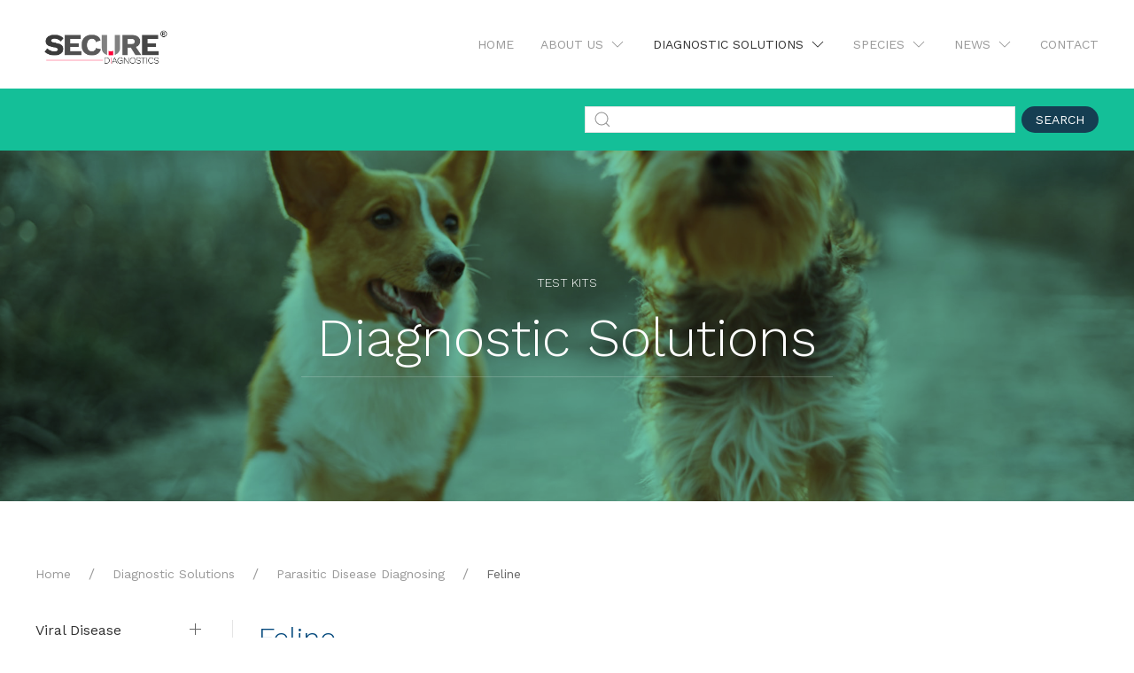

--- FILE ---
content_type: text/html; charset=utf-8
request_url: https://www.securediagnostics.in/test-kits/parasitic-disease-diagnosing/feline/
body_size: 7230
content:


            
    <!DOCTYPE html>
<html>
    <head>
        <title>Secure Diagnostics Pvt Ltd. | Species - Feline</title>
        <meta charset="utf-8">
        <meta name="viewport" content="width=device-width, initial-scale=1">
        <meta name="robots" content="all" />
                                <meta name="description" content="Secure Diagnostics Pvt. Ltd." /> 
                        <meta name="keywords" content="Secure Diagnostics, Diagnostics India, Veterinary Disease Diagnostics Solution,"/> 
                <meta property="og:title" content="Feline" />
         
                
         
        <link rel="stylesheet" href="https://www.securediagnostics.in/assets/css/styles/secure-diagnostics-grey-green.css?v=1634313416" />
        <link rel="stylesheet" href="https://www.securediagnostics.in/assets/css/custom.css?v=1580152904" />
        <script src="https://www.securediagnostics.in/assets/js/script.js?v=1618177621"></script>
        <script src="https://www.securediagnostics.in/assets/js/uikit-icons.min.js?v=1714217929"></script>
    </head>
    <body>
        <div id="totop" class="uk-position-top-left uk-overlay" data-uk-scrollspy="repeat:true;hidden:false;"><a href="#totop" class="uk-icon-button" data-uk-scroll><span data-uk-icon="icon: chevron-up; ratio: 1.4;"></span></a></div>
        <div id="el-page-container">            <div id="el-page">
                                                                                                                                    <div class="el-header-mobile uk-hidden@m">
    <div class="uk-navbar-container ">
        <nav data-uk-navbar>
            <div class="uk-navbar-left">
                <a href="/" class="uk-navbar-item uk-logo">
                <img alt="logo" src="https://www.securediagnostics.in/uploads/image/secure/secure_logo-registred.png" style="height: 60px">
                <img class="uk-logo-inverse" alt="" src="https://www.securediagnostics.in/uploads/image/secure/logo-sample-4-light.png" style="height: 40px">
                </a>
            </div>
            <div class="uk-navbar-right">
                <a class="uk-navbar-toggle" href="#el-mobile" data-uk-toggle>
                    <div uk-navbar-toggle-icon></div>
                </a>
                <div id="el-mobile" data-uk-offcanvas="flip:true; mode:slide; overlay:true;">
                    <div class="uk-offcanvas-bar uk-flex uk-flex-column uk-light el-background-secondary">
                        <button class="uk-offcanvas-close uk-close-large" type="button" data-uk-close></button>
                        <div class="uk-margin-auto-vertical">
                            <div class="uk-margin-top">
                                <ul class="uk-nav-primary uk-nav-parent-icon" data-uk-scrollspy-nav="closest: li; scroll: true; offset:80;" data-uk-nav>
                                    <li class="">
                                        <a href="/">Home</a>
                                    </li>
                                    <li class="uk-parent">
                                        <a href="#">About Us</a>
                                        <ul class="uk-nav-sub">
                                            <li class="">
                                                <a href="https://www.securediagnostics.in/about-us/about/">About</a>
                                            </li>
                                            <li class="">
                                                <a href="https://www.securediagnostics.in/about-us/portfolio/">Portfolio</a>
                                            </li>
                                            <li class="">
                                                <a href="https://www.securediagnostics.in/about-us/services/">Services</a>
                                            </li>
                                        </ul>
                                    </li>
                                    <li class="uk-parent uk-active uk-open">
                                        <a href="https://www.securediagnostics.in/test-kits/">Diagnostic Solutions</a>
                                        <ul class="uk-nav-sub">
                                                                                        <li class="">
                                                <a href="/test-kits/viral-disease-diagnosing/">Viral Disease Diagnosing</a>
                                            </li>
                                                                                        <li class="">
                                                <a href="/test-kits/bacterial-disease-diagnosing/">Bacterial Disease Diagnosing</a>
                                            </li>
                                                                                        <li class="">
                                                <a href="/test-kits/parasitic-disease-diagnosing/">Parasitic Disease Diagnosing</a>
                                            </li>
                                                                                        <li class="">
                                                <a href="/test-kits/protozoan-disease-diagnosing/">Protozoan Disease Diagnosing</a>
                                            </li>
                                                                                        <li class="">
                                                <a href="/test-kits/skin-allergy-diagnosing/">Skin Allergy Diagnosing</a>
                                            </li>
                                                                                        <li class="">
                                                <a href="/test-kits/blood-analysis/">Blood Analysis</a>
                                            </li>
                                                                                        <li class="">
                                                <a href="/test-kits/urine-analysis/">Urine Analysis</a>
                                            </li>
                                                                                        <li class="">
                                                <a href="/test-kits/health-biomarkers/">Health Biomarkers</a>
                                            </li>
                                                                                        <li class="">
                                                <a href="/test-kits/pregnancy-detection/">Pregnancy Detection</a>
                                            </li>
                                                                                        <li class="">
                                                <a href="/test-kits/instruments/">Instruments</a>
                                            </li>
                                                                                    </ul>
                                    </li>
                                    <li class="uk-parent ">
                                        <a href="https://www.securediagnostics.in/species/">Species</a>
                                        <ul class="uk-nav-sub">
                                                                                        <li class="">
                                                <a href="/species/avian/">Avian</a>
                                            </li>
                                                                                        <li class="">
                                                <a href="/species/bovine/">Bovine</a>
                                            </li>
                                                                                        <li class="">
                                                <a href="/species/canine/">Canine</a>
                                            </li>
                                                                                        <li class="">
                                                <a href="/species/caprine/">Caprine</a>
                                            </li>
                                                                                        <li class="">
                                                <a href="/species/deer/">Deer</a>
                                            </li>
                                                                                        <li class="">
                                                <a href="/species/equine/">Equine</a>
                                            </li>
                                                                                        <li class="">
                                                <a href="/species/feline/">Feline</a>
                                            </li>
                                                                                        <li class="">
                                                <a href="/species/ovine/">Ovine</a>
                                            </li>
                                                                                        <li class="">
                                                <a href="/species/porcine/">Porcine</a>
                                            </li>
                                                                                        <li class="">
                                                <a href="/species/other/">Other</a>
                                            </li>
                                                                                    </ul>
                                    </li>
                                    <li class="uk-parent">
                                        <a href="#">News</a>
                                        <ul class="uk-nav-sub">
                                            <li class="">
                                                <a href="https://www.securediagnostics.in/news/career/">Career</a>
                                            </li>
                                            <li class="">
                                                <a href="https://www.securediagnostics.in/news/events/">Events</a>
                                            </li>
                                            <li class="">
                                                <a href="https://www.securediagnostics.in/news/activities/">Activities</a>
                                            </li>
                                        </ul>
                                    </li>
                                    <li class="">
                                        <a href="https://www.securediagnostics.in/contact/">Contact</a>
                                    </li>
                                </ul>
                            </div>
                        </div>
                    </div>
                </div>
            </div>
        </nav>
    </div>
</div>
<div class="el-header uk-visible@m el-header-shrinks">
    <div data-uk-sticky="sel-target: .uk-navbar-container;cls-active: uk-navbar-sticky;animation: uk-animation-slide-top;show-on-up: true;">
        <div class="uk-navbar-container ">
            <div class="uk-container ">
                <nav class="uk-navbar" data-uk-navbar="{&quot;align&quot;:&quot;left&quot;,&quot;boundary&quot;:&quot;!.uk-navbar-container&quot;}">
                    <div class="uk-navbar-left">
                        <a href="/" class="uk-navbar-item uk-logo">
                        <img alt="logo" src="https://www.securediagnostics.in/uploads/image/secure/secure_logo-registred.png" style="height: 60px">
                        <img class="uk-logo-inverse" alt="" src="https://www.securediagnostics.in/uploads/image/secure/logo-sample-4-light.png" style="height: 40px">
                        </a>
                    </div>
                    <div class="uk-navbar-right">
                        <ul class="uk-navbar-nav" data-uk-scrollspy-nav="closest: li; scroll: true; offset:80;">
                            <li class="">
                                <a href="/">Home</a>
                            </li>
                            <li class="uk-parent">
                                <a href="#">About Us                        <span data-uk-icon="icon: chevron-down" class="uk-margin-small-left uk-icon"></span>
                                </a>
                                <div class="uk-navbar-dropdown el-background-secondary">
                                    <div class="uk-navbar-dropdown-grid uk-child-width-1-1" data-uk-grid>
                                        <div>
                                            <ul class="uk-navbar-dropdown-nav uk-nav-parent-icon uk-light" data-uk-nav>
                                                <li class="">
                                                    <a href="https://www.securediagnostics.in/about-us/about/">About</a>
                                                </li>
                                                <li class="">
                                                    <a href="https://www.securediagnostics.in/about-us/portfolio/">Portfolio</a>
                                                </li>
                                                <li class="">
                                                    <a href="https://www.securediagnostics.in/about-us/services/">Services</a>
                                                </li>
                                            </ul>
                                        </div>
                                    </div>
                                </div>
                            </li>
                            <li class="uk-parent uk-active">
                                <a href="https://www.securediagnostics.in/test-kits/">Diagnostic Solutions                        <span data-uk-icon="icon: chevron-down" class="uk-margin-small-left uk-icon"></span>
                                </a>
                                <div class="uk-navbar-dropdown el-background-secondary">
                                    <div class="uk-navbar-dropdown-grid uk-child-width-1-1" data-uk-grid>
                                        <div>
                                            <ul class="uk-navbar-dropdown-nav uk-nav-parent-icon uk-light" data-uk-nav>
                                                                                                <li class="">
                                                    <a href="/test-kits/viral-disease-diagnosing/">Viral Disease Diagnosing</a>
                                                </li>
                                                                                                <li class="">
                                                    <a href="/test-kits/bacterial-disease-diagnosing/">Bacterial Disease Diagnosing</a>
                                                </li>
                                                                                                <li class="">
                                                    <a href="/test-kits/parasitic-disease-diagnosing/">Parasitic Disease Diagnosing</a>
                                                </li>
                                                                                                <li class="">
                                                    <a href="/test-kits/protozoan-disease-diagnosing/">Protozoan Disease Diagnosing</a>
                                                </li>
                                                                                                <li class="">
                                                    <a href="/test-kits/skin-allergy-diagnosing/">Skin Allergy Diagnosing</a>
                                                </li>
                                                                                                <li class="">
                                                    <a href="/test-kits/blood-analysis/">Blood Analysis</a>
                                                </li>
                                                                                                <li class="">
                                                    <a href="/test-kits/urine-analysis/">Urine Analysis</a>
                                                </li>
                                                                                                <li class="">
                                                    <a href="/test-kits/health-biomarkers/">Health Biomarkers</a>
                                                </li>
                                                                                                <li class="">
                                                    <a href="/test-kits/pregnancy-detection/">Pregnancy Detection</a>
                                                </li>
                                                                                                <li class="">
                                                    <a href="/test-kits/instruments/">Instruments</a>
                                                </li>
                                                                                            </ul>
                                        </div>
                                    </div>
                                </div>
                            </li>
                            <li class="uk-parent ">
                                <a href="https://www.securediagnostics.in/species/">Species                        <span data-uk-icon="icon: chevron-down" class="uk-margin-small-left uk-icon"></span>
                                </a>
                                <div class="uk-navbar-dropdown el-background-secondary">
                                    <div class="uk-navbar-dropdown-grid uk-child-width-1-1" data-uk-grid>
                                        <div>
                                            <ul class="uk-navbar-dropdown-nav uk-nav-parent-icon uk-light" data-uk-nav>
                                                                                                <li class="">
                                                    <a href="/species/avian/">Avian</a>
                                                </li>
                                                                                                <li class="">
                                                    <a href="/species/bovine/">Bovine</a>
                                                </li>
                                                                                                <li class="">
                                                    <a href="/species/canine/">Canine</a>
                                                </li>
                                                                                                <li class="">
                                                    <a href="/species/caprine/">Caprine</a>
                                                </li>
                                                                                                <li class="">
                                                    <a href="/species/deer/">Deer</a>
                                                </li>
                                                                                                <li class="">
                                                    <a href="/species/equine/">Equine</a>
                                                </li>
                                                                                                <li class="">
                                                    <a href="/species/feline/">Feline</a>
                                                </li>
                                                                                                <li class="">
                                                    <a href="/species/ovine/">Ovine</a>
                                                </li>
                                                                                                <li class="">
                                                    <a href="/species/porcine/">Porcine</a>
                                                </li>
                                                                                                <li class="">
                                                    <a href="/species/other/">Other</a>
                                                </li>
                                                                                            </ul>
                                        </div>
                                    </div>
                                </div>
                            </li>
                            <li class="uk-parent">
                                <a href="#">News                        <span data-uk-icon="icon: chevron-down" class="uk-margin-small-left uk-icon"></span>
                                </a>
                                <div class="uk-navbar-dropdown el-background-secondary">
                                    <div class="uk-navbar-dropdown-grid uk-child-width-1-1" data-uk-grid>
                                        <div>
                                            <ul class="uk-navbar-dropdown-nav uk-nav-parent-icon uk-light" data-uk-nav>
                                                <li class="">
                                                    <a href="https://www.securediagnostics.in/news/career/">Career</a>
                                                </li>
                                                <li class="">
                                                    <a href="https://www.securediagnostics.in/news/events/">Events</a>
                                                </li>
                                                <li class="">
                                                    <a href="https://www.securediagnostics.in/news/activities/">Activities</a>
                                                </li>
                                            </ul>
                                        </div>
                                    </div>
                                </div>
                            </li>
                            <li class="">
                                <a href="https://www.securediagnostics.in/contact/">Contact</a>
                            </li>
                        </ul>
                    </div>
                </nav>
            </div>
        </div>
    </div>
</div>

    <div id="section-3828" class="el-section  uk-position-relative uk-background-primary" data-uk-scrollspy="{&quot;target&quot;:&quot;[data-uk-scrollspy-class]&quot;,&quot;cls&quot;:&quot;uk-animation-flipx-left&quot;,&quot;delay&quot;:100,&quot;repeat&quot;:false}" style="">
        <div class="el-container uk-container uk-position-relative ">
            <div class="el-section-inner uk-section uk-section-xsmall uk-flex"  style="">
                <div class="el-section-box uk-width-1-1 uk-grid-item-match "  style="">
                    <div class="el-grid " data-uk-grid>
                        <div class="el-column-1 uk-grid-item-match uk-width-expand@m uk-flex-middle" style="">
                        </div>
                        <div class="el-column-2 uk-grid-item-match uk-width-expand@m uk-flex-middle" style="">
                            <div class="el-panel uk-panel " style="">
                                <div class="el-form">
                                    <div class="el-form-main uk-margin-remove-top uk-margin-remove-bottom"  style="">
                                        <form  name="" class="uk-form-stacked uk-grid-xsmall" data-uk-grid="" method="get" name="kformname0" action="https://www.securediagnostics.in/search/" accept-charset="utf-8">
                                            <div class="el-form-field text uk-width-expand">
                                                <div class="uk-form-controls">
                                                    <div class="uk-position-relative">
                                                        <span class="uk-form-icon "><span class="uk-icon" data-uk-icon="icon:search"></span></span>
                                                        <input type="text" name="s"  id="s" value=""  class="uk-input uk-form-small uk-form-width-large" />
                                                    </div>
                                                </div>
                                            </div>
                                            <div class="el-form-field submit submit uk-width-auto">
                                                <div class="uk-flex-middle uk-flex-right@m uk-flex-center" data-uk-grid>
                                                    <div class="uk-form-width-auto">
                                                        <button class="uk-button uk-width-1-1 uk-button-secondary uk-button-small" type="submit" name="submit">Search</button>
                                                    </div>
                                                </div>
                                            </div>
                                            <input type="hidden" name="nc" id="nc" value="1" />
                                                                                    </form>
                                    </div>
                                </div>
                            </div>
                        </div>
                    </div>
                </div>
            </div>
        </div>
    </div>                                                                                    
                <!-- -->
                                        <div id="section-3662" class="el-section  uk-position-relative uk-light uk-background-cover uk-background-center-center uk-background-norepeat uk-background-fixed uk-background-primary" data-uk-scrollspy="{&quot;target&quot;:&quot;[data-uk-scrollspy-class]&quot;,&quot;cls&quot;:&quot;uk-animation-slide-left-medium&quot;,&quot;delay&quot;:100,&quot;repeat&quot;:false}" data-uk-img data-src="https://www.securediagnostics.in/uploads/image/secure/c2.jpg" style="">
                <div class="el-background-overlay uk-position-cover uk-blend-multiply" style="background-color: rgba(20,191,152,0.6)"></div>                                <div class="el-container uk-container uk-position-relative ">
            <div class="el-section-inner uk-section uk-section-large uk-flex"  style="">
                <div class="el-section-box uk-width-1-1 uk-grid-item-match "  style="">


                    
                    <div class="el-grid " data-uk-grid>
                                                    <div class="el-column-1 uk-grid-item-match uk-width-1-1@m uk-flex-middle" style="">
                                                                                                                                                                                                    <div class="el-panel uk-panel " style="">
                                        <h6 class="el-subtitle uk-text-center uk-text-uppercase" data-uk-scrollspy-class="uk-animation-slide-top" style=""><span></span>Test Kits</h6>
                                <h1 class="el-title uk-text-center uk-margin-top uk-width-xlarge uk-margin-auto uk-heading-divider uk-heading-primary" data-uk-scrollspy-class="uk-animation-slide-bottom" style=""><span></span>Diagnostic Solutions</h1>                                    </div>
                                                            </div>
                                            </div>

                    

                </div>
            </div>
        </div>
                    </div>                
    <div id="section-3017" class="el-section  uk-position-relative uk-background-default" data-uk-scrollspy="{&quot;target&quot;:&quot;[data-uk-scrollspy-class]&quot;,&quot;cls&quot;:&quot;uk-animation-slide-left-medium&quot;,&quot;delay&quot;:100,&quot;repeat&quot;:false}" style="">
        <div class="el-container uk-container uk-position-relative ">
            <div class="el-section-inner uk-section uk-flex"  style="">
                <div class="el-section-box uk-width-1-1 uk-grid-item-match "  style="">
                    <ul class="uk-breadcrumb uk-margin-medium" data-uk-scrollspy-class>
                        <li><a href="/">Home</a></li>
                        <li><a href="/test-kits/">Diagnostic Solutions</a></li>
                        <li class=""><a href="/test-kits/parasitic-disease-diagnosing/">Parasitic Disease Diagnosing</a></li>                        <li class="uk-disabled"><a href="/test-kits/parasitic-disease-diagnosing/feline/">Feline</a></li>                    </ul>
                    <div class="el-grid uk-grid-divider uk-grid-medium" data-uk-grid>
                        <div class="el-column-1 uk-grid-item-match uk-width-1-5@m uk-flex-top ukx-visible@m" style="">
                            <div class="el-panel uk-panel ">
                                <div class="el-accordion uk-width-medium uk-margin-auto-right" data-uk-scrollspy-class style="">
                                    <ul class="uk-orig" data-uk-accordion>
                                                                                    
                                            <li class="">
                                                <a class="uk-accordion-title" href="#">
                                                <span class="uk-text-middle">Viral Disease Diagnosing</span>
                                                </a>
                                                <div class="uk-accordion-content">
                                                    <div class="el-accordion-content " style="">
                                                                                                                <ul class="uk-nav uk-nav-default uk-nav-sub">
                                                                                                                                                                                            <li class=""><a href="/test-kits/viral-disease-diagnosing/">All</a></li>
                                                                                                                                                                                            <li class=""><a href="/test-kits/viral-disease-diagnosing/avian/">Avian</a></li>
                                                                                                                                                                                            <li class=""><a href="/test-kits/viral-disease-diagnosing/bovine/">Bovine</a></li>
                                                                                                                                                                                            <li class=""><a href="/test-kits/viral-disease-diagnosing/canine/">Canine</a></li>
                                                                                                                                                                                            <li class=""><a href="/test-kits/viral-disease-diagnosing/caprine/">Caprine</a></li>
                                                                                                                                                                                            <li class=""><a href="/test-kits/viral-disease-diagnosing/deer/">Deer</a></li>
                                                                                                                                                                                            <li class=""><a href="/test-kits/viral-disease-diagnosing/equine/">Equine</a></li>
                                                                                                                                                                                            <li class=""><a href="/test-kits/viral-disease-diagnosing/feline/">Feline</a></li>
                                                                                                                                                                                            <li class=""><a href="/test-kits/viral-disease-diagnosing/ovine/">Ovine</a></li>
                                                                                                                                                                                            <li class=""><a href="/test-kits/viral-disease-diagnosing/porcine/">Porcine</a></li>
                                                                                                                    </ul>
                                                    </div>
                                                </div>
                                            </li>
                                                                                    
                                            <li class="">
                                                <a class="uk-accordion-title" href="#">
                                                <span class="uk-text-middle">Bacterial Disease Diagnosing</span>
                                                </a>
                                                <div class="uk-accordion-content">
                                                    <div class="el-accordion-content " style="">
                                                                                                                <ul class="uk-nav uk-nav-default uk-nav-sub">
                                                                                                                                                                                            <li class=""><a href="/test-kits/bacterial-disease-diagnosing/">All</a></li>
                                                                                                                                                                                            <li class=""><a href="/test-kits/bacterial-disease-diagnosing/avian/">Avian</a></li>
                                                                                                                                                                                            <li class=""><a href="/test-kits/bacterial-disease-diagnosing/bovine/">Bovine</a></li>
                                                                                                                                                                                            <li class=""><a href="/test-kits/bacterial-disease-diagnosing/canine/">Canine</a></li>
                                                                                                                                                                                            <li class=""><a href="/test-kits/bacterial-disease-diagnosing/caprine/">Caprine</a></li>
                                                                                                                                                                                            <li class=""><a href="/test-kits/bacterial-disease-diagnosing/equine/">Equine</a></li>
                                                                                                                                                                                            <li class=""><a href="/test-kits/bacterial-disease-diagnosing/feline/">Feline</a></li>
                                                                                                                                                                                            <li class=""><a href="/test-kits/bacterial-disease-diagnosing/ovine/">Ovine</a></li>
                                                                                                                                                                                            <li class=""><a href="/test-kits/bacterial-disease-diagnosing/porcine/">Porcine</a></li>
                                                                                                                    </ul>
                                                    </div>
                                                </div>
                                            </li>
                                                                                    
                                            <li class="uk-open">
                                                <a class="uk-accordion-title" href="#">
                                                <span class="uk-text-middle">Parasitic Disease Diagnosing</span>
                                                </a>
                                                <div class="uk-accordion-content">
                                                    <div class="el-accordion-content " style="">
                                                                                                                <ul class="uk-nav uk-nav-default uk-nav-sub">
                                                                                                                                                                                            <li class=""><a href="/test-kits/parasitic-disease-diagnosing/">All</a></li>
                                                                                                                                                                                            <li class=""><a href="/test-kits/parasitic-disease-diagnosing/canine/">Canine</a></li>
                                                                                                                                                                                            <li class="uk-active"><a href="/test-kits/parasitic-disease-diagnosing/feline/">Feline</a></li>
                                                                                                                                                                                            <li class=""><a href="/test-kits/parasitic-disease-diagnosing/porcine/">Porcine</a></li>
                                                                                                                    </ul>
                                                    </div>
                                                </div>
                                            </li>
                                                                                    
                                            <li class="">
                                                <a class="uk-accordion-title" href="#">
                                                <span class="uk-text-middle">Protozoan Disease Diagnosing</span>
                                                </a>
                                                <div class="uk-accordion-content">
                                                    <div class="el-accordion-content " style="">
                                                                                                                <ul class="uk-nav uk-nav-default uk-nav-sub">
                                                                                                                                                                                            <li class=""><a href="/test-kits/protozoan-disease-diagnosing/">All</a></li>
                                                                                                                                                                                            <li class=""><a href="/test-kits/protozoan-disease-diagnosing/bovine/">Bovine</a></li>
                                                                                                                                                                                            <li class=""><a href="/test-kits/protozoan-disease-diagnosing/canine/">Canine</a></li>
                                                                                                                                                                                            <li class=""><a href="/test-kits/protozoan-disease-diagnosing/caprine/">Caprine</a></li>
                                                                                                                                                                                            <li class=""><a href="/test-kits/protozoan-disease-diagnosing/equine/">Equine</a></li>
                                                                                                                                                                                            <li class=""><a href="/test-kits/protozoan-disease-diagnosing/ovine/">Ovine</a></li>
                                                                                                                                                                                            <li class=""><a href="/test-kits/protozoan-disease-diagnosing/porcine/">Porcine</a></li>
                                                                                                                    </ul>
                                                    </div>
                                                </div>
                                            </li>
                                                                                    
                                            <li class="">
                                                <a class="uk-accordion-title" href="#">
                                                <span class="uk-text-middle">Skin Allergy Diagnosing</span>
                                                </a>
                                                <div class="uk-accordion-content">
                                                    <div class="el-accordion-content " style="">
                                                                                                                <ul class="uk-nav uk-nav-default uk-nav-sub">
                                                                                                                                                                                            <li class=""><a href="/test-kits/skin-allergy-diagnosing/">All</a></li>
                                                                                                                    </ul>
                                                    </div>
                                                </div>
                                            </li>
                                                                                    
                                            <li class="">
                                                <a class="uk-accordion-title" href="#">
                                                <span class="uk-text-middle">Blood Analysis</span>
                                                </a>
                                                <div class="uk-accordion-content">
                                                    <div class="el-accordion-content " style="">
                                                                                                                <ul class="uk-nav uk-nav-default uk-nav-sub">
                                                                                                                                                                                            <li class=""><a href="/test-kits/blood-analysis/">All</a></li>
                                                                                                                                                                                            <li class=""><a href="/test-kits/blood-analysis/canine/">Canine</a></li>
                                                                                                                                                                                            <li class=""><a href="/test-kits/blood-analysis/equine/">Equine</a></li>
                                                                                                                                                                                            <li class=""><a href="/test-kits/blood-analysis/feline/">Feline</a></li>
                                                                                                                    </ul>
                                                    </div>
                                                </div>
                                            </li>
                                                                                    
                                            <li class="">
                                                <a class="uk-accordion-title" href="#">
                                                <span class="uk-text-middle">Urine Analysis</span>
                                                </a>
                                                <div class="uk-accordion-content">
                                                    <div class="el-accordion-content " style="">
                                                                                                                <ul class="uk-nav uk-nav-default uk-nav-sub">
                                                                                                                                                                                            <li class=""><a href="/test-kits/urine-analysis/">All</a></li>
                                                                                                                                                                                            <li class=""><a href="/test-kits/urine-analysis/bovine/">Bovine</a></li>
                                                                                                                                                                                            <li class=""><a href="/test-kits/urine-analysis/canine/">Canine</a></li>
                                                                                                                                                                                            <li class=""><a href="/test-kits/urine-analysis/caprine/">Caprine</a></li>
                                                                                                                                                                                            <li class=""><a href="/test-kits/urine-analysis/equine/">Equine</a></li>
                                                                                                                                                                                            <li class=""><a href="/test-kits/urine-analysis/feline/">Feline</a></li>
                                                                                                                                                                                            <li class=""><a href="/test-kits/urine-analysis/ovine/">Ovine</a></li>
                                                                                                                                                                                            <li class=""><a href="/test-kits/urine-analysis/porcine/">Porcine</a></li>
                                                                                                                    </ul>
                                                    </div>
                                                </div>
                                            </li>
                                                                                    
                                            <li class="">
                                                <a class="uk-accordion-title" href="#">
                                                <span class="uk-text-middle">Health Biomarkers</span>
                                                </a>
                                                <div class="uk-accordion-content">
                                                    <div class="el-accordion-content " style="">
                                                                                                                <ul class="uk-nav uk-nav-default uk-nav-sub">
                                                                                                                                                                                            <li class=""><a href="/test-kits/health-biomarkers/">All</a></li>
                                                                                                                                                                                            <li class=""><a href="/test-kits/health-biomarkers/bovine/">Bovine</a></li>
                                                                                                                                                                                            <li class=""><a href="/test-kits/health-biomarkers/canine/">Canine</a></li>
                                                                                                                                                                                            <li class=""><a href="/test-kits/health-biomarkers/equine/">Equine</a></li>
                                                                                                                                                                                            <li class=""><a href="/test-kits/health-biomarkers/feline/">Feline</a></li>
                                                                                                                                                                                            <li class=""><a href="/test-kits/health-biomarkers/porcine/">Porcine</a></li>
                                                                                                                    </ul>
                                                    </div>
                                                </div>
                                            </li>
                                                                                    
                                            <li class="">
                                                <a class="uk-accordion-title" href="#">
                                                <span class="uk-text-middle">Pregnancy Detection</span>
                                                </a>
                                                <div class="uk-accordion-content">
                                                    <div class="el-accordion-content " style="">
                                                                                                                <ul class="uk-nav uk-nav-default uk-nav-sub">
                                                                                                                                                                                            <li class=""><a href="/test-kits/pregnancy-detection/">All</a></li>
                                                                                                                                                                                            <li class=""><a href="/test-kits/pregnancy-detection/canine/">Canine</a></li>
                                                                                                                                                                                            <li class=""><a href="/test-kits/pregnancy-detection/equine/">Equine</a></li>
                                                                                                                                                                                            <li class=""><a href="/test-kits/pregnancy-detection/feline/">Feline</a></li>
                                                                                                                    </ul>
                                                    </div>
                                                </div>
                                            </li>
                                                                                    
                                            <li class="">
                                                <a class="uk-accordion-title" href="#">
                                                <span class="uk-text-middle">Instruments</span>
                                                </a>
                                                <div class="uk-accordion-content">
                                                    <div class="el-accordion-content " style="">
                                                                                                                <ul class="uk-nav uk-nav-default uk-nav-sub">
                                                                                                                                                                                            <li class=""><a href="/test-kits/instruments/">All</a></li>
                                                                                                                                                                                            <li class=""><a href="/test-kits/instruments/bovine/">Bovine</a></li>
                                                                                                                                                                                            <li class=""><a href="/test-kits/instruments/canine/">Canine</a></li>
                                                                                                                                                                                            <li class=""><a href="/test-kits/instruments/caprine/">Caprine</a></li>
                                                                                                                                                                                            <li class=""><a href="/test-kits/instruments/equine/">Equine</a></li>
                                                                                                                                                                                            <li class=""><a href="/test-kits/instruments/feline/">Feline</a></li>
                                                                                                                                                                                            <li class=""><a href="/test-kits/instruments/ovine/">Ovine</a></li>
                                                                                                                                                                                            <li class=""><a href="/test-kits/instruments/porcine/">Porcine</a></li>
                                                                                                                                                                                            <li class=""><a href="/test-kits/instruments/other/">Other</a></li>
                                                                                                                    </ul>
                                                    </div>
                                                </div>
                                            </li>
                                                                            </ul>
                                </div>
                            </div>
                        </div>
                        <div class="el-column-2 uk-grid-item-match uk-width-expand@m uk-flex-top" style="">
                                <div class="el-panel uk-panel ">
                <h2 class="el-title uk-text-left uk-width-xlarge uk-margin-auto-right uk-h2" data-uk-scrollspy-class="uk-animation-slide-top" style="color: rgba(0,71,123,1)"><span></span>Feline</h2>

                                
        <div class="el-body uk-text-left uk-margin-remove-top uk-margin-remove-bottom uk-width-large uk-margin-auto-right uk-text-muted uk-column-1-1@m uk-scrollspy-inview uk-animation-slide-top" data-uk-scrollspy-class="uk-animation-slide-top" style="">
        2 items        </div>

        <div class="el-image-blocks gallery">
    <div class="uk-text-left uk-margin-medium-top" data-uk-lightbox="toggle: a.el-popup-link;animation: scale" style="">
        <div class="uk-position-relative uk-visible-toggle" tabindex="-1">
            <ul class="el-image-blocks-items uk-child-width-1-1 uk-grid-match uk-child-width-1-2@s uk-child-width-1-4@m uk-grid-medium uk-flex-center" id="imb_fa16b1d" data-uk-grid  style="">

                                    <li class="el-image-blocks-item item-1  uk-transition-toggle">
                        <div class="el-image-blocks-unit uk-grid-item-match" >
                            <div class="el-image-blocks-unit-layout uk-flex-column uk-cover-container uk-background-default uk-grid-item-match uk-box-shadow-hover-large uk-border-rounded" data-uk-scrollspy-class style="">
                                <div class="el-image-blocks-image-component uk-grid-item-match uk-width-1-1">
                                    <div class="el-trans uk-grid-item-match">
                                        <div class="el-anim uk-grid-item-match " >
                                            <div class="el-sizer uk-grid-item-match uk-cover-container uk-flex-middle"  data-aspect="0.7" style="" >
                                                <div class="el-image-blocks-image image uk-position-cover uk-background-cover uk-transition-scale-up uk-transform-origin-center-center uk-transition-opaque el-background-image uk-background-top-center" data-uk-img data-src="https://www.securediagnostics.in/uploads/image/products/JCA035D.jpg" style=""><img src="https://www.securediagnostics.in/uploads/image/products/JCA035D.jpg" alt="BG/BC Combo Rapid Test Kit (BG-BC Ab )" /></div>
                                                <div class="el-image-blocks-image-contents uk-panel uk-margin-remove-first-child uk-transition-fade uk-text-center uk-tile uk-tile-xsmall uk-light" style="">
                                                </div>
                                            </div>
                                        </div>
                                    </div>
                                </div>
                                <div class="el-image-blocks-text-component uk-width-expand uk-grid-item-match uk-tile uk-tile-xsmall"  style="">
                                    <div class="el-image-blocks-text-contents uk-panel uk-margin-remove-first-child uk-text-center" style="">
                                        <h4 class="el-image-blocks-title uk-margin-small-top uk-margin-small-bottom"><span></span>BG/BC Combo Rapid Test Kit (BG-BC Ab )</h4>
                                        <span class="uk-label">JCA035D</span>
                                    </div>
                                </div>
                                <a class="el-image-blocks-link-cover uk-position-cover uk-position-z-index" href="/test-kits/parasitic-disease-diagnosing/feline/bg-bc-combo-rapid-test-bg-bc-ab.html" data-caption=""></a>
                            </div>
                        </div>
                    </li>
                                                        <li class="el-image-blocks-item item-2  uk-transition-toggle">
                        <div class="el-image-blocks-unit uk-grid-item-match" >
                            <div class="el-image-blocks-unit-layout uk-flex-column uk-cover-container uk-background-default uk-grid-item-match uk-box-shadow-hover-large uk-border-rounded" data-uk-scrollspy-class style="">
                                <div class="el-image-blocks-image-component uk-grid-item-match uk-width-1-1">
                                    <div class="el-trans uk-grid-item-match">
                                        <div class="el-anim uk-grid-item-match " >
                                            <div class="el-sizer uk-grid-item-match uk-cover-container uk-flex-middle"  data-aspect="0.7" style="" >
                                                <div class="el-image-blocks-image image uk-position-cover uk-background-cover uk-transition-scale-up uk-transform-origin-center-center uk-transition-opaque el-background-image uk-background-top-center" data-uk-img data-src="https://www.securediagnostics.in/uploads/image/products/DETOXVT0460.jpg" style=""><img src="https://www.securediagnostics.in/uploads/image/products/DETOXVT0460.jpg" alt="Toxoplasma vet ELISA Test Kit" /></div>
                                                <div class="el-image-blocks-image-contents uk-panel uk-margin-remove-first-child uk-transition-fade uk-text-center uk-tile uk-tile-xsmall uk-light" style="">
                                                </div>
                                            </div>
                                        </div>
                                    </div>
                                </div>
                                <div class="el-image-blocks-text-component uk-width-expand uk-grid-item-match uk-tile uk-tile-xsmall"  style="">
                                    <div class="el-image-blocks-text-contents uk-panel uk-margin-remove-first-child uk-text-center" style="">
                                        <h4 class="el-image-blocks-title uk-margin-small-top uk-margin-small-bottom"><span></span>Toxoplasma vet ELISA Test Kit</h4>
                                        <span class="uk-label">DETOXVT0460</span>
                                    </div>
                                </div>
                                <a class="el-image-blocks-link-cover uk-position-cover uk-position-z-index" href="/test-kits/parasitic-disease-diagnosing/feline/toxoplasma-vet-elisa-test-kit.html" data-caption=""></a>
                            </div>
                        </div>
                    </li>
                                        
            </ul>
            <div class="uk-margin-medium-top uk-margin-medium-bottom" data-uk-scrollspy-class>
            <ul class="uk-pagination uk-flex-center" uk-margin>
                            </ul>
        </div>        </div>
    </div>
</div>
    </div>    
                        </div>
                    </div>
                </div>
            </div>
        </div>
    </div>
                <!-- -->

                                                            <div id="section-3846" class="el-section  uk-position-relative uk-background-secondary" data-uk-scrollspy="{&quot;target&quot;:&quot;[data-uk-scrollspy-class]&quot;,&quot;cls&quot;:&quot;uk-animation-slide-left-medium&quot;,&quot;delay&quot;:0,&quot;repeat&quot;:false}" style="">
                                                <div class="el-container uk-container uk-position-relative ">
            <div class="el-section-inner uk-section uk-flex"  style="">
                <div class="el-section-box uk-width-1-1 uk-grid-item-match "  style="">


                                                                                        
                    <div class="el-grid " data-uk-grid>
                                                    <div class="el-column-1 uk-grid-item-match uk-width-1-3@m" style="">
                                                                                                                                                                                                    <div class="el-panel uk-panel " style="">
                                        <div class="el-logo uk-text-left@m uk-text-center uk-margin-small-top uk-margin-small-bottom" data-uk-scrollspy-class style="">
                <a class="" href="/">                <img src="https://www.securediagnostics.in/uploads/image/secure/secure-logo-light-registred.png" alt="" class="" height="80" style="height: 80px">
                </a>            </div>
                                                <div class="el-image uk-text-left@m uk-text-center uk-margin-medium-top uk-margin-small-bottom" data-uk-scrollspy-class ">
                                                                <img src="https://www.securediagnostics.in/uploads/image/secure/sdpl-founder.png" alt="" class=""  style="max-height: 100px">
                                                        </div>                                    </div>
                                                            </div>
                                                    <div class="el-column-2 uk-grid-item-match uk-width-expand@m uk-light" style="">
                                                                                                                                                                                                    <div class="el-panel uk-panel " style="">
                                        <div class="el-icon-blocks">
        <div class="uk-text-right@m uk-text-center"  style="">
        <ul class="el-icon-blocks-items uk-grid-match uk-child-width-1-1 uk-child-width-1-3@m uk-grid-small uk-flex-left" data-uk-grid style="">
                                        <li class="">
                            <div class="el-icon-blocks-item item-0 uk-panel uk-margin-remove-first-child  uk-width-expand@m uk-text-left@m uk-text-center" data-uk-scrollspy-class style="">
                    
                    
                    
                                            <h4 class="el-icon-blocks-title "><span></span>Quick Links</h4>                    
                    
                                        
                    
                    
                                            <div class="el-icon-blocks-list ">
                            <ul class="uk-child-width-1-1@m uk-grid-small uk-text-center uk-text-left@m" data-uk-grid>
                                                                                                            <li>
                                            <a href="/test-kits/">Our Products</a>                                        </li>
                                                                                                                                                <li>
                                            <a href="/">Home Page</a>                                        </li>
                                                                                                                                                <li>
                                            <a href="/about/">About Us</a>                                        </li>
                                                                                                </ul>
                        </div>
                    
                                                                
                                        
                    
                                    </div>
                        </li>
                                        <li class="">
                            <div class="el-icon-blocks-item item-1 uk-panel uk-margin-remove-first-child  uk-width-expand@m uk-text-left@m uk-text-center" data-uk-scrollspy-class style="">
                    
                    
                    
                                            <h4 class="el-icon-blocks-title "><span></span>Address</h4>                    
                    
                                        
                    
                    
                                            <div class="el-icon-blocks-list ">
                            <ul class="uk-child-width-1-1@m uk-grid-small uk-text-center uk-text-left@m" data-uk-grid>
                                                                                                            <li>
                                            Address: 318, DK-1, Danish Kunj, Kolar Road, Bhopal - 462042 (M.P), India.                                        </li>
                                                                                                </ul>
                        </div>
                    
                                                                
                                        
                    
                                    </div>
                        </li>
                                        <li class="">
                            <div class="el-icon-blocks-item item-2 uk-panel uk-margin-remove-first-child  uk-width-expand@m uk-text-left@m uk-text-center" data-uk-scrollspy-class style="">
                    
                    
                    
                                            <h4 class="el-icon-blocks-title "><span></span>Contact Info</h4>                    
                    
                                        
                    
                    
                                            <div class="el-icon-blocks-list ">
                            <ul class="uk-child-width-1-1@m uk-grid-small uk-text-center uk-text-left@m" data-uk-grid>
                                                                                                            <li>
                                            <a href="tel:+91-9229101012">+91-9229101012</a>                                        </li>
                                                                                                                                                <li>
                                            <a href="tel:0755-4204179">0755-4204179</a>                                        </li>
                                                                                                                                                <li>
                                            <a href="mailto:inquiry@securediagnostics.in">inquiry@securediagnostics.in</a>                                        </li>
                                                                                                </ul>
                        </div>
                    
                                                                
                                        
                    
                                    </div>
                        </li>
                    </ul>
    </div>
    </div>
                                <div class="el-social uk-margin-medium-top" data-uk-scrollspy-class>
                <ul class="uk-flex-right@m uk-flex-center uk-flex-middle uk-grid-small" data-uk-grid>
                                            <li><a class="uk-icon-button uk-button-primary" href="https://www.facebook.com/Secure-Diagnostics-108013144993681/?ref=pages_you_manage" target="_blank" style="width: 36px;height: 36px"><span data-uk-icon="icon: facebook;  ratio: 1;" style="width: 20px;height: 20px"></span></a></li>
                                            <li><a class="uk-icon-button uk-button-primary" href="https://twitter.com/SecureDiagnos" target="_blank" style="width: 36px;height: 36px"><span data-uk-icon="icon: twitter;  ratio: 1;" style="width: 20px;height: 20px"></span></a></li>
                                            <li><a class="uk-icon-button uk-button-primary" href="https://www.linkedin.com/company/secure-diagnostics-private-limited/" target="_blank" style="width: 36px;height: 36px"><span data-uk-icon="icon: linkedin;  ratio: 1;" style="width: 20px;height: 20px"></span></a></li>
                                            <li><a class="uk-icon-button uk-button-primary" href="https://www.youtube.com/channel/UCJKOLkxNOnxJ04naxCOfrLg" target="_blank" style="width: 36px;height: 36px"><span data-uk-icon="icon: youtube;  ratio: 1;" style="width: 20px;height: 20px"></span></a></li>
                                            <li><a class="uk-icon-button uk-button-primary" href="https://www.instagram.com/securediagnostics/" target="_blank" style="width: 36px;height: 36px"><span data-uk-icon="icon: instagram;  ratio: 1;" style="width: 20px;height: 20px"></span></a></li>
                                    </ul>
            </div>                                    </div>
                                                            </div>
                                            </div>

                                                                                                <div class="el-column-5 uk-light" data-uk-grid>
                                <div class="uk-grid-item-match uk-width-1-1@m uk-flex uk-flex-top">
                                    <div class="el-panel uk-panel">
                                                                <hr class="el-divider uk-text-center" data-uk-scrollspy-class />
                                <h6 class="el-subtitle uk-text-center uk-margin-top" data-uk-scrollspy-class style=""><span></span>© 2021 Secure Diagnostics Pvt. Ltd. All rights reserved.    Powered by: <a href="https://www.webroosters.com/">Web Roosters</a></h6>
                                                </div>
                                </div>
                            </div>
                                            

                </div>
            </div>
        </div>
                    </div>                                    
                <script>
    function create_yt(){var t,e,r="youtube-api";null===document.getElementById(r)&&((t=document.createElement("script")).src="https://www.youtube.com/iframe_api",t.id=r,(e=document.getElementsByTagName("script")[0]).parentNode.insertBefore(t,e))}function onYouTubeIframeAPIReady(){for(var t=document.querySelectorAll(".ytiframe"),e=0;e<t.length;e++)new YT.Player(t[e].id,{events:{onReady:r,onStateChange:a}});function r(t){t.target.playVideo()}function a(t){var e,r,a=t.target;0==t.data?a.getIframe().style.opacity="0":1==t.data&&(a.getIframe().style.opacity="1",(e=a.getDuration())&&(r=e-a.getCurrentTime(),a.__rewindTO&&clearTimeout(a.__rewindTO),a.__rewindTO=setTimeout(function(){a.seekTo(0)},1e3*(r-.1))))}}!function(){function e(t){doc="HTMLElement"in window&&t&&t instanceof HTMLElement?t:document,doc.querySelectorAll("[data-aspect]").forEach(function(t){var e,r,a=t.offsetWidth||0;a&&(e=parseFloat(t.getAttribute("data-aspect")),isNaN(e)||(r=a*e,t.style.minHeight=r+"px"))}),doc.querySelectorAll(".uk-fixed-proportionx").forEach(function(t){var e,r,a,n,o=t.parentNode.parentNode;o&&(e=o.offsetWidth||0,r=o.offsetHeight||0,e&&r&&(t.hasAttribute("data-parent-aspect")&&(a=parseFloat(o.getAttribute("data-aspect")),isNaN(a)||(r=e*a)),t.hasAttribute("data-square")?(n=r<e?r:e,t.style.width=t.style.height=n+"px"):(t.style.height=r+"px",t.style.width=e+"px")))})}var a=UIkit.util;a.ready(e),a.ready(function(){a.on(window,"resize",e),document.querySelectorAll(".pb-chart").forEach(function(e){UIkit.scrollspy(e),a.on(e,"inview",function(){if(e.hasAttribute("data-config")){var t,a,n,o;try{t=JSON.parse(e.getAttribute("data-config"))}catch(t){}t&&"object"==typeof t&&(a=parseInt(e.getAttribute("data-decimal")),"string"!=typeof t.barColor&&void 0!==t.barColor[0]&&void 0!==t.barColor[1]&&(n=t.barColor[0],o=t.barColor[1],t.barColor=function(t){var e=this.renderer.getCtx(),r=this.renderer.getCanvas(),a=e.createLinearGradient(0,0,r.width,0);return a.addColorStop(0,n),a.addColorStop(1,o),a}),t.onStep=function(t,e,r){this.el.children[0].innerHTML=r.toFixed(a)+"%"},new EasyPieChart(e,t))}})});function o(a,n,o,t,i,c){var u,l,d="easeout"==t?function(t,e,r,a){return r*(1-Math.pow(2,-10*t/a))*1024/1023+e}:"easein"==t?function(t,e,r,a){return(t/=a/2)<1?r/2*t*t+e:-r/2*(--t*(t-2)-1)+e}:function(t,e,r,a){return e+r*(t/a)},s=function(t){u=u||t,l=l||t;var e=Math.min(t-u,o),r=d(e,a,n-a,o),r=n<r?n:r;i<=t-l&&(c(r),l=t),e<o?requestAnimationFrame(s):c(r)};requestAnimationFrame(s)}document.querySelectorAll(".pb-progress").forEach(function(n){UIkit.scrollspy(n),a.on(n,"inview",function(){var e=n.parentNode.querySelector(".el-progress-value"),t=parseFloat(n.getAttribute("data-max")),r=parseInt(n.getAttribute("data-duration")),a=parseInt(n.getAttribute("data-decimal"));new o(0,t,r,"easein",0,function(t){t=t.toFixed(a),n.value=t,e.innerHTML=t+"%"})})}),document.querySelectorAll(".pb-counter").forEach(function(r){UIkit.scrollspy(r),a.on(r,"inview",function(){var e;try{e=JSON.parse(r.getAttribute("data-config"))}catch(t){}e&&"object"==typeof e&&new o(e.start,e.end,e.duration,e.animation,e.refresh,function(t){t=t.toFixed(e.decimal),e.format&&(t=t.toString().replace(/(\d)(?=(\d{3})+(?!\d))/g,"$1,")),r.innerHTML=t})})}),document.querySelectorAll(".uk-switcher").forEach(function(t){a.on(t,"show",function(t){e(t.target)})})})}(),jarallax(document.querySelectorAll(".jarallax"),{speed:.6});</script>
            </div>
        </div>
    </body>
</html>
 



--- FILE ---
content_type: text/css
request_url: https://www.securediagnostics.in/assets/css/styles/secure-diagnostics-grey-green.css?v=1634313416
body_size: 21237
content:
@import url('https://fonts.googleapis.com/css2?family=Work+Sans:wght@300;400&display=swap');html{font-family:'Work Sans', sans-serif;font-size:16px;font-weight:400;line-height:1.5;-webkit-text-size-adjust:100%;background:#fff;color:#666;}body{margin:0;}a{-webkit-text-decoration-skip:objects;}a:active,a:hover{outline:none;}a,.uk-link{color:#1e87f0;text-decoration:none;cursor:pointer;}a:hover,.uk-link:hover{color:#0f6ecd;text-decoration:underline;}abbr[title]{text-decoration:underline;-webkit-text-decoration-style:dotted;}b,strong{font-weight:bolder;}:not(pre) > code,:not(pre) > kbd,:not(pre) > samp{font-family:Consolas, monaco, monospace;font-size:0.875rem;color:#f0506e;white-space:nowrap;padding:2px 6px;background:#f8f8f8;}em{color:#f0506e;}ins{background:#ffd;color:#666;text-decoration:none;}mark{background:#ffd;color:#666;}q{font-style:italic;}small{font-size:80%;}sub,sup{font-size:75%;line-height:0;position:relative;vertical-align:baseline;}sup{top:-0.5em;}sub{bottom:-0.25em;}audio,canvas,iframe,img,svg,video{vertical-align:middle;}canvas,img,video{max-width:100%;height:auto;box-sizing:border-box;}@supports (display: block){svg{max-width:100%;height:auto;box-sizing:border-box;}}svg:not(:root){overflow:hidden;}img:not([src]){visibility:hidden;}iframe{border:0;}p,ul,ol,dl,pre,address,fieldset,figure{margin:0 0 20px 0;}* + p,* + ul,* + ol,* + dl,* + pre,* + address,* + fieldset,* + figure{margin-top:20px;}h1,.uk-h1,h2,.uk-h2,h3,.uk-h3,h4,.uk-h4,h5,.uk-h5,h6,.uk-h6{margin:0 0 20px 0;font-family:'Work Sans', sans-serif;font-weight:300;color:#333;text-transform:none;}* + h1,* + .uk-h1,* + h2,* + .uk-h2,* + h3,* + .uk-h3,* + h4,* + .uk-h4,* + h5,* + .uk-h5,* + h6,* + .uk-h6{margin-top:40px;}h1,.uk-h1{font-size:2.23125rem;line-height:1.2;}h2,.uk-h2{font-size:1.7rem;line-height:1.3;}h3,.uk-h3{font-size:1.5rem;line-height:1.4;}h4,.uk-h4{font-size:1.0rem;line-height:1.4;}h5,.uk-h5{font-size:16px;line-height:1.4;}h6,.uk-h6{font-size:0.875rem;line-height:1.4;}@media (min-width: 960px){h1,.uk-h1{font-size:2.625rem;}h2,.uk-h2{font-size:2rem;}}ul,ol{padding-left:30px;}ul > li > ul,ul > li > ol,ol > li > ol,ol > li > ul{margin:0;}dt{font-weight:bold;}dd{margin-left:0;}hr,.uk-hr{box-sizing:content-box;height:0;overflow:visible;text-align:inherit;margin:0 0 20px 0;border:0;border-top:1px solid #e5e5e5;}* + hr,* + .uk-hr{margin-top:20px;}address{font-style:normal;}blockquote{margin:0 0 20px 0;font-size:1.0rem;line-height:1.5;font-style:italic;color:#333;}* + blockquote{margin-top:20px;}blockquote p:last-of-type{margin-bottom:0;}blockquote footer{margin-top:10px;font-size:0.875rem;line-height:1.5;color:#666;}blockquote footer::before{content:"— ";}pre{font:0.875rem / 1.5 Consolas, monaco, monospace;color:#666;-moz-tab-size:4;tab-size:4;overflow:auto;padding:10px;border:1px solid #e5e5e5;border-radius:3px;background:#fff;}pre code{font-family:Consolas, monaco, monospace;}::selection{background:#39f;color:#fff;text-shadow:none;}details,main{display:block;}summary{display:list-item;}template{display:none;}.uk-breakpoint-s::before{content:'640px';}.uk-breakpoint-m::before{content:'960px';}.uk-breakpoint-l::before{content:'1200px';}.uk-breakpoint-xl::before{content:'1600px';}:root{--uk-breakpoint-s:640px;--uk-breakpoint-m:960px;--uk-breakpoint-l:1200px;--uk-breakpoint-xl:1600px;}a.uk-link-muted,.uk-link-muted a{color:#999;}a.uk-link-muted:hover,.uk-link-muted a:hover{color:#666;}a.uk-link-text:not(:hover),.uk-link-text a:not(:hover){color:inherit;}a.uk-link-text:hover,.uk-link-text a:hover{color:#999;}a.uk-link-heading:not(:hover),.uk-link-heading a:not(:hover){color:inherit;}a.uk-link-heading:hover,.uk-link-heading a:hover{color:#14bf98;text-decoration:none;}a.uk-link-reset,a.uk-link-reset:hover,.uk-link-reset a,.uk-link-reset a:hover{color:inherit !important;text-decoration:none !important;}.uk-heading-primary{font-size:3rem;line-height:1.2;}@media (min-width: 960px){.uk-heading-primary{font-size:3.375rem;}}@media (min-width: 1200px){.uk-heading-primary{font-size:3.75rem;line-height:1.1;}}.uk-heading-hero{font-size:4rem;line-height:1.1;}@media (min-width: 960px){.uk-heading-hero{font-size:6rem;line-height:1;}}@media (min-width: 1200px){.uk-heading-hero{font-size:8rem;line-height:1;}}.uk-heading-divider{padding-bottom:10px;border-bottom:1px solid #e5e5e5;}.uk-heading-bullet{position:relative;}.uk-heading-bullet::before{content:"";display:inline-block;position:relative;top:calc(-0.1 * 1em);vertical-align:middle;height:0.9em;margin-right:10px;border-left:5px solid #e5e5e5;}.uk-heading-line{overflow:hidden;}.uk-heading-line > *{display:inline-block;position:relative;}.uk-heading-line > ::before,.uk-heading-line > ::after{content:"";position:absolute;top:calc(50% - (1px / 2));width:2000px;border-bottom:1px solid #e5e5e5;}.uk-heading-line > ::before{right:100%;margin-right:0.6em;}.uk-heading-line > ::after{left:100%;margin-left:0.6em;}[class*='uk-divider']{border:none;margin-bottom:20px;}* + [class*='uk-divider']{margin-top:20px;}.uk-divider-icon{position:relative;height:20px;background-image:url("data:image/svg+xml;charset=UTF-8,%3Csvg%20width%3D%2220%22%20height%3D%2220%22%20viewBox%3D%220%200%2020%2020%22%20xmlns%3D%22http%3A%2F%2Fwww.w3.org%2F2000%2Fsvg%22%3E%0A%20%20%20%20%3Ccircle%20fill%3D%22none%22%20stroke%3D%22%23e5e5e5%22%20stroke-width%3D%222%22%20cx%3D%2210%22%20cy%3D%2210%22%20r%3D%227%22%20%2F%3E%0A%3C%2Fsvg%3E%0A");background-repeat:no-repeat;background-position:50% 50%;}.uk-divider-icon::before,.uk-divider-icon::after{content:"";position:absolute;top:50%;max-width:calc(50% - (50px / 2));border-bottom:1px solid #e5e5e5;}.uk-divider-icon::before{right:calc(50% + (50px / 2));width:100%;}.uk-divider-icon::after{left:calc(50% + (50px / 2));width:100%;}.uk-divider-small{height:1px;}.uk-divider-small::after{content:"";display:inline-block;width:100px;max-width:100%;border-top:1px solid #e5e5e5;vertical-align:top;}.uk-divider-vertical{width:1px;height:100px;margin-left:auto;margin-right:auto;border-left:1px solid #e5e5e5;}.uk-list{padding:0;list-style:none;}.uk-list > li::before,.uk-list > li::after{content:"";display:table;}.uk-list > li::after{clear:both;}.uk-list > li > :last-child{margin-bottom:0;}.uk-list ul{margin:0;padding-left:30px;list-style:none;}.uk-list > li:nth-child(n+2),.uk-list > li > ul{margin-top:10px;}.uk-list-divider > li:nth-child(n+2){margin-top:10px;padding-top:10px;border-top:1px solid #e5e5e5;}.uk-list-striped > li{padding:10px 10px;}.uk-list-striped > li:nth-of-type(odd){border-top:1px solid #e5e5e5;border-bottom:1px solid #e5e5e5;}.uk-list-striped > li:nth-of-type(odd){background:#f8f8f8;}.uk-list-striped > li:nth-child(n+2){margin-top:0;}.uk-list-bullet > li{position:relative;padding-left:calc(1.5em + 10px);}.uk-list-bullet > li::before{content:"";position:absolute;top:0;left:0;width:1.5em;height:1.5em;background-image:url("data:image/svg+xml;charset=UTF-8,%3Csvg%20width%3D%226%22%20height%3D%226%22%20viewBox%3D%220%200%206%206%22%20xmlns%3D%22http%3A%2F%2Fwww.w3.org%2F2000%2Fsvg%22%3E%0A%20%20%20%20%3Ccircle%20fill%3D%22%23666%22%20cx%3D%223%22%20cy%3D%223%22%20r%3D%223%22%20%2F%3E%0A%3C%2Fsvg%3E");background-repeat:no-repeat;background-position:50% 50%;display:block;}.uk-list-large > li:nth-child(n+2),.uk-list-large > li > ul{margin-top:20px;}.uk-list-large.uk-list-divider > li:nth-child(n+2){margin-top:20px;padding-top:20px;}.uk-list-large.uk-list-striped > li{padding:20px 10px;}.uk-list-large.uk-list-striped > li:nth-of-type(odd){border-top:1px solid #e5e5e5;border-bottom:1px solid #e5e5e5;}.uk-list-large.uk-list-striped > li:nth-child(n+2){margin-top:0;}.uk-description-list > dt{color:#333;font-size:0.875rem;font-weight:normal;text-transform:uppercase;}.uk-description-list > dt:nth-child(n+2){margin-top:20px;}.uk-description-list-divider > dt:nth-child(n+2){margin-top:20px;padding-top:20px;border-top:1px solid #e5e5e5;}.uk-table{border-collapse:collapse;border-spacing:0;width:100%;margin-bottom:20px;}* + .uk-table{margin-top:20px;}.uk-table th{padding:16px 12px;text-align:left;vertical-align:bottom;font-size:0.875rem;font-weight:normal;color:#999;text-transform:uppercase;}.uk-table td{padding:16px 12px;vertical-align:top;}.uk-table td > :last-child{margin-bottom:0;}.uk-table tfoot{font-size:0.875rem;}.uk-table caption{font-size:0.875rem;text-align:left;color:#999;}.uk-table-middle,.uk-table-middle td{vertical-align:middle !important;}.uk-table-divider > tr:not(:first-child),.uk-table-divider > :not(:first-child) > tr,.uk-table-divider > :first-child > tr:not(:first-child){border-top:1px solid #e5e5e5;}.uk-table-striped > tr:nth-of-type(odd),.uk-table-striped tbody tr:nth-of-type(odd){background:#f8f8f8;border-top:1px solid #e5e5e5;border-bottom:1px solid #e5e5e5;}.uk-table-hover > tr:hover,.uk-table-hover tbody tr:hover{background:#ffd;}.uk-table > tr.uk-active,.uk-table tbody tr.uk-active{background:#ffd;}.uk-table-small th,.uk-table-small td{padding:10px 12px;}.uk-table-large th,.uk-table-large td{padding:22px 12px;}.uk-table-justify th:first-child,.uk-table-justify td:first-child{padding-left:0;}.uk-table-justify th:last-child,.uk-table-justify td:last-child{padding-right:0;}.uk-table-shrink{width:1px;}.uk-table-expand{min-width:150px;}.uk-table-link{padding:0 !important;}.uk-table-link > a{display:block;padding:16px 12px;}.uk-table-small .uk-table-link > a{padding:10px 12px;}@media (max-width: 959px){.uk-table-responsive,.uk-table-responsive tbody,.uk-table-responsive th,.uk-table-responsive td,.uk-table-responsive tr{display:block;}.uk-table-responsive thead{display:none;}.uk-table-responsive th,.uk-table-responsive td{width:auto !important;max-width:none !important;min-width:0 !important;overflow:visible !important;white-space:normal !important;}.uk-table-responsive th:not(:first-child):not(.uk-table-link),.uk-table-responsive td:not(:first-child):not(.uk-table-link),.uk-table-responsive .uk-table-link:not(:first-child) > a{padding-top:5px !important;}.uk-table-responsive th:not(:last-child):not(.uk-table-link),.uk-table-responsive td:not(:last-child):not(.uk-table-link),.uk-table-responsive .uk-table-link:not(:last-child) > a{padding-bottom:5px !important;}.uk-table-justify.uk-table-responsive th,.uk-table-justify.uk-table-responsive td{padding-left:0;padding-right:0;}}.uk-table tbody tr{transition:background-color 0.1s linear;}.uk-icon{margin:0;border:none;border-radius:0;overflow:visible;font:inherit;color:inherit;text-transform:none;padding:0;background-color:transparent;display:inline-block;fill:currentcolor;line-height:0;}button.uk-icon:not(:disabled){cursor:pointer;}.uk-icon::-moz-focus-inner{border:0;padding:0;}.uk-icon:not(.uk-preserve) [fill*='#']:not(.uk-preserve){fill:currentcolor;}.uk-icon:not(.uk-preserve) [stroke*='#']:not(.uk-preserve){stroke:currentcolor;}.uk-icon > *{transform:translate(0,0);}.uk-icon-image{width:20px;height:20px;background-position:50% 50%;background-repeat:no-repeat;background-size:contain;vertical-align:middle;}.uk-icon-link{color:#999;}.uk-icon-link:hover,.uk-icon-link:focus{color:#666;outline:none;}.uk-icon-link:active,.uk-active > .uk-icon-link{color:#595959;}.uk-icon-button{box-sizing:border-box;width:36px;height:36px;border-radius:500px;background:#f8f8f8;color:#999;vertical-align:middle;display:inline-flex;justify-content:center;align-items:center;transition:0.1s ease-in-out;transition-property:color, background-color;}.uk-icon-button:hover,.uk-icon-button:focus{background-color:#ebebeb;color:#666;outline:none;}.uk-icon-button:active,.uk-active > .uk-icon-button{background-color:#dfdfdf;color:#666;}.uk-icon{width:20px;height:20px;}.uk-icon.uk-slidenav-large{width:25px;height:40px;}.uk-icon svg{max-height:100%;}.uk-range{box-sizing:border-box;margin:0;vertical-align:middle;max-width:100%;width:100%;-webkit-appearance:none;background:transparent;padding:0;}.uk-range:focus{outline:none;}.uk-range::-moz-focus-outer{border:none;}.uk-range::-ms-track{height:15px;background:transparent;border-color:transparent;color:transparent;}.uk-range:not(:disabled)::-webkit-slider-thumb{cursor:pointer;}.uk-range:not(:disabled)::-moz-range-thumb{cursor:pointer;}.uk-range:not(:disabled)::-ms-thumb{cursor:pointer;}.uk-range::-webkit-slider-thumb{-webkit-appearance:none;margin-top:-7px;height:15px;width:15px;border-radius:500px;background:#fff;border:1px solid #ccc;}.uk-range::-moz-range-thumb{border:none;height:15px;width:15px;border-radius:500px;background:#fff;border:1px solid #ccc;}.uk-range::-ms-thumb{margin-top:0;}.uk-range::-ms-thumb{border:none;height:15px;width:15px;border-radius:500px;background:#fff;border:1px solid #ccc;}.uk-range::-ms-tooltip{display:none;}.uk-range::-webkit-slider-runnable-track{height:3px;background:#ebebeb;border-radius:500px;}.uk-range:focus::-webkit-slider-runnable-track,.uk-range:active::-webkit-slider-runnable-track{background:#d2d2d2;}.uk-range::-moz-range-track{height:3px;background:#ebebeb;border-radius:500px;}.uk-range:focus::-moz-range-track{background:#d2d2d2;}.uk-range::-ms-fill-lower,.uk-range::-ms-fill-upper{height:3px;background:#ebebeb;border-radius:500px;}.uk-range:focus::-ms-fill-lower,.uk-range:focus::-ms-fill-upper{background:#d2d2d2;}.uk-input,.uk-select,.uk-textarea,.uk-radio,.uk-checkbox{box-sizing:border-box;margin:0;border-radius:0;font:inherit;}.uk-input{overflow:visible;}.uk-select{text-transform:none;}.uk-select optgroup{font:inherit;font-weight:bold;}.uk-textarea{overflow:auto;}.uk-input[type="search"]::-webkit-search-cancel-button,.uk-input[type="search"]::-webkit-search-decoration{-webkit-appearance:none;}.uk-input[type="number"]::-webkit-inner-spin-button,.uk-input[type="number"]::-webkit-outer-spin-button{height:auto;}.uk-input::-moz-placeholder,.uk-textarea::-moz-placeholder{opacity:1;}.uk-radio:not(:disabled),.uk-checkbox:not(:disabled){cursor:pointer;}.uk-fieldset{border:none;margin:0;padding:0;}.uk-input,.uk-textarea{-webkit-appearance:none;}.uk-input,.uk-select,.uk-textarea{max-width:100%;width:100%;border:0 none;padding:0 10px;background:#fff;color:#666;border:1px solid #e5e5e5;transition:0.2s ease-in-out;transition-property:color, background-color, border;}.uk-input,.uk-select:not([multiple]):not([size]){height:40px;vertical-align:middle;display:inline-block;}.uk-input:not(input),.uk-select:not(select){line-height:38px;}.uk-select[multiple],.uk-select[size],.uk-textarea{padding-top:4px;padding-bottom:4px;vertical-align:top;}.uk-input:focus,.uk-select:focus,.uk-textarea:focus{outline:none;background-color:#fff;color:#666;border-color:#14bf98;}.uk-input:disabled,.uk-select:disabled,.uk-textarea:disabled{background-color:#f8f8f8;color:#999;border-color:#e5e5e5;}.uk-input::-ms-input-placeholder{color:#999 !important;}.uk-input::placeholder{color:#999;}.uk-textarea::-ms-input-placeholder{color:#999 !important;}.uk-textarea::placeholder{color:#999;}.uk-form-small{font-size:0.875rem;}.uk-form-small:not(textarea):not([multiple]):not([size]){height:30px;padding-left:8px;padding-right:8px;}.uk-form-small:not(select):not(input):not(textarea){line-height:28px;}.uk-form-large{font-size:1.0rem;}.uk-form-large:not(textarea):not([multiple]):not([size]){height:55px;padding-left:12px;padding-right:12px;}.uk-form-large:not(select):not(input):not(textarea){line-height:53px;}.uk-form-danger,.uk-form-danger:focus{color:#f0506e;border-color:#f0506e;}.uk-form-success,.uk-form-success:focus{color:#32d296;border-color:#32d296;}.uk-form-blank{background:none;border-color:transparent;}.uk-form-blank:focus{border-color:#e5e5e5;border-style:dashed;}input.uk-form-width-xsmall{width:50px;}select.uk-form-width-xsmall{width:75px;}.uk-form-width-small{width:130px;}.uk-form-width-medium{width:200px;}.uk-form-width-large{width:500px;}.uk-select:not([multiple]):not([size]){-webkit-appearance:none;-moz-appearance:none;padding-right:20px;background-image:url("data:image/svg+xml;charset=UTF-8,%3Csvg%20width%3D%2224%22%20height%3D%2216%22%20viewBox%3D%220%200%2024%2016%22%20xmlns%3D%22http%3A%2F%2Fwww.w3.org%2F2000%2Fsvg%22%3E%0A%20%20%20%20%3Cpolygon%20fill%3D%22%23666%22%20points%3D%2212%201%209%206%2015%206%22%20%2F%3E%0A%20%20%20%20%3Cpolygon%20fill%3D%22%23666%22%20points%3D%2212%2013%209%208%2015%208%22%20%2F%3E%0A%3C%2Fsvg%3E%0A");background-repeat:no-repeat;background-position:100% 50%;}.uk-select:not([multiple]):not([size])::-ms-expand{display:none;}.uk-select:not([multiple]):not([size]) option{color:#444;}.uk-select:not([multiple]):not([size]):disabled{background-image:url("data:image/svg+xml;charset=UTF-8,%3Csvg%20width%3D%2224%22%20height%3D%2216%22%20viewBox%3D%220%200%2024%2016%22%20xmlns%3D%22http%3A%2F%2Fwww.w3.org%2F2000%2Fsvg%22%3E%0A%20%20%20%20%3Cpolygon%20fill%3D%22%23999%22%20points%3D%2212%201%209%206%2015%206%22%20%2F%3E%0A%20%20%20%20%3Cpolygon%20fill%3D%22%23999%22%20points%3D%2212%2013%209%208%2015%208%22%20%2F%3E%0A%3C%2Fsvg%3E%0A");}.uk-radio,.uk-checkbox{display:inline-block;height:16px;width:16px;overflow:hidden;margin-top:-4px;vertical-align:middle;-webkit-appearance:none;-moz-appearance:none;background-color:transparent;background-repeat:no-repeat;background-position:50% 50%;border:1px solid #ccc;transition:0.2s ease-in-out;transition-property:background-color, border;}.uk-radio{border-radius:50%;}.uk-radio:focus,.uk-checkbox:focus{outline:none;border-color:#14bf98;}.uk-radio:checked,.uk-checkbox:checked,.uk-checkbox:indeterminate{background-color:#14bf98;border-color:transparent;}.uk-radio:checked:focus,.uk-checkbox:checked:focus,.uk-checkbox:indeterminate:focus{background-color:#0f9173;}.uk-radio:checked{background-image:url("data:image/svg+xml;charset=UTF-8,%3Csvg%20width%3D%2216%22%20height%3D%2216%22%20viewBox%3D%220%200%2016%2016%22%20xmlns%3D%22http%3A%2F%2Fwww.w3.org%2F2000%2Fsvg%22%3E%0A%20%20%20%20%3Ccircle%20fill%3D%22%23fff%22%20cx%3D%228%22%20cy%3D%228%22%20r%3D%222%22%20%2F%3E%0A%3C%2Fsvg%3E");}.uk-checkbox:checked{background-image:url("data:image/svg+xml;charset=UTF-8,%3Csvg%20width%3D%2214%22%20height%3D%2211%22%20viewBox%3D%220%200%2014%2011%22%20xmlns%3D%22http%3A%2F%2Fwww.w3.org%2F2000%2Fsvg%22%3E%0A%20%20%20%20%3Cpolygon%20fill%3D%22%23fff%22%20points%3D%2212%201%205%207.5%202%205%201%205.5%205%2010%2013%201.5%22%20%2F%3E%0A%3C%2Fsvg%3E%0A");}.uk-checkbox:indeterminate{background-image:url("data:image/svg+xml;charset=UTF-8,%3Csvg%20width%3D%2216%22%20height%3D%2216%22%20viewBox%3D%220%200%2016%2016%22%20xmlns%3D%22http%3A%2F%2Fwww.w3.org%2F2000%2Fsvg%22%3E%0A%20%20%20%20%3Crect%20fill%3D%22%23fff%22%20x%3D%223%22%20y%3D%228%22%20width%3D%2210%22%20height%3D%221%22%20%2F%3E%0A%3C%2Fsvg%3E");}.uk-radio:disabled,.uk-checkbox:disabled{background-color:#f8f8f8;border-color:#e5e5e5;}.uk-radio:disabled:checked{background-image:url("data:image/svg+xml;charset=UTF-8,%3Csvg%20width%3D%2216%22%20height%3D%2216%22%20viewBox%3D%220%200%2016%2016%22%20xmlns%3D%22http%3A%2F%2Fwww.w3.org%2F2000%2Fsvg%22%3E%0A%20%20%20%20%3Ccircle%20fill%3D%22%23999%22%20cx%3D%228%22%20cy%3D%228%22%20r%3D%222%22%20%2F%3E%0A%3C%2Fsvg%3E");}.uk-checkbox:disabled:checked{background-image:url("data:image/svg+xml;charset=UTF-8,%3Csvg%20width%3D%2214%22%20height%3D%2211%22%20viewBox%3D%220%200%2014%2011%22%20xmlns%3D%22http%3A%2F%2Fwww.w3.org%2F2000%2Fsvg%22%3E%0A%20%20%20%20%3Cpolygon%20fill%3D%22%23999%22%20points%3D%2212%201%205%207.5%202%205%201%205.5%205%2010%2013%201.5%22%20%2F%3E%0A%3C%2Fsvg%3E%0A");}.uk-checkbox:disabled:indeterminate{background-image:url("data:image/svg+xml;charset=UTF-8,%3Csvg%20width%3D%2216%22%20height%3D%2216%22%20viewBox%3D%220%200%2016%2016%22%20xmlns%3D%22http%3A%2F%2Fwww.w3.org%2F2000%2Fsvg%22%3E%0A%20%20%20%20%3Crect%20fill%3D%22%23999%22%20x%3D%223%22%20y%3D%228%22%20width%3D%2210%22%20height%3D%221%22%20%2F%3E%0A%3C%2Fsvg%3E");}.uk-legend{width:100%;color:inherit;padding:0;font-size:1.5rem;line-height:1.4;}.uk-form-custom{display:inline-block;position:relative;max-width:100%;vertical-align:middle;}.uk-form-custom select,.uk-form-custom input[type="file"]{position:absolute;top:0;z-index:1;width:100%;height:100%;left:0;-webkit-appearance:none;opacity:0;cursor:pointer;}.uk-form-custom input[type="file"]{font-size:500px;overflow:hidden;}.uk-form-label{color:#333;font-size:0.875rem;}.uk-form-stacked .uk-form-label{display:block;margin-bottom:5px;}@media (max-width: 959px){.uk-form-horizontal .uk-form-label{display:block;margin-bottom:5px;}}@media (min-width: 960px){.uk-form-horizontal .uk-form-label{width:200px;margin-top:7px;float:left;}.uk-form-horizontal .uk-form-controls{margin-left:215px;}.uk-form-horizontal .uk-form-controls-text{padding-top:7px;}}.uk-form-icon{position:absolute;top:0;bottom:0;left:0;width:40px;display:inline-flex;justify-content:center;align-items:center;color:#999;}.uk-form-icon:hover{color:#666;}.uk-form-icon:not(a):not(button):not(input){pointer-events:none;}.uk-form-icon:not(.uk-form-icon-flip) ~ .uk-input{padding-left:40px !important;}.uk-form-icon-flip{right:0;left:auto;}.uk-form-icon-flip ~ .uk-input{padding-right:40px !important;}.uk-form-stacked .uk-label{font-size:12px;}.uk-button{margin:0;border:none;overflow:visible;font:inherit;color:inherit;text-transform:none;display:inline-block;box-sizing:border-box;padding:0 30px;vertical-align:middle;font-size:0.875rem;line-height:38px;text-align:center;text-decoration:none;text-transform:uppercase;transition:0.1s ease-in-out;transition-property:color, background-color, border-color;border-radius:25px;}.uk-button:not(:disabled){cursor:pointer;}.uk-button::-moz-focus-inner{border:0;padding:0;}.uk-button:hover{text-decoration:none;}.uk-button:focus{outline:none;}.uk-button-default{background-color:transparent;color:#333;border:1px solid #e5e5e5;}.uk-button-default:hover,.uk-button-default:focus{background-color:transparent;color:#333;border-color:#b2b2b2;}.uk-button-default:active,.uk-button-default.uk-active{background-color:transparent;color:#333;border-color:#999;}.uk-button-primary{background-color:#14bf98;color:#fff;border:1px solid transparent;}.uk-button-primary:hover,.uk-button-primary:focus{background-color:#12a886;color:#fff;}.uk-button-primary:active,.uk-button-primary.uk-active{background-color:#0f9173;color:#fff;}.uk-button-secondary{background-color:#153e52;color:#fff;border:1px solid transparent;}.uk-button-secondary:hover,.uk-button-secondary:focus{background-color:#102f3e;color:#fff;}.uk-button-secondary:active,.uk-button-secondary.uk-active{background-color:#0b1f29;color:#fff;}.uk-button-danger{background-color:#f0506e;color:#fff;border:1px solid transparent;}.uk-button-danger:hover,.uk-button-danger:focus{background-color:#ee395b;color:#fff;}.uk-button-danger:active,.uk-button-danger.uk-active{background-color:#ec2147;color:#fff;}.uk-button-default:disabled,.uk-button-primary:disabled,.uk-button-secondary:disabled,.uk-button-danger:disabled{background-color:transparent;color:#999;border-color:#e5e5e5;}.uk-button-small{padding:0 15px;line-height:28px;font-size:0.875rem;border-radius:25px;}.uk-button-large{padding:0 40px;line-height:53px;font-size:0.875rem;border-radius:25px;}.uk-button-text{padding:0;line-height:1.5;background:none;color:#333;position:relative;}.uk-button-text::before{content:"";position:absolute;bottom:0;left:0;right:100%;border-bottom:1px solid #333;transition:right 0.3s ease-out;}.uk-button-text:hover,.uk-button-text:focus{color:#333;}.uk-button-text:hover::before,.uk-button-text:focus::before{right:0;}.uk-button-text:disabled{color:#999;}.uk-button-text:disabled::before{display:none;}.uk-button-link{padding:0;line-height:1.5;background:none;color:#1e87f0;}.uk-button-link:hover,.uk-button-link:focus{color:#0f6ecd;text-decoration:underline;}.uk-button-link:disabled{color:#999;text-decoration:none;}.uk-button-group{display:inline-flex;vertical-align:middle;position:relative;}.uk-button-group > .uk-button:nth-child(n+2),.uk-button-group > div:nth-child(n+2) .uk-button{margin-left:-1px;}.uk-button-group .uk-button:hover,.uk-button-group .uk-button:focus,.uk-button-group .uk-button:active,.uk-button-group .uk-button.uk-active{position:relative;z-index:1;}.uk-section{box-sizing:border-box;padding-top:40px;padding-bottom:40px;}@media (min-width: 960px){.uk-section{padding-top:70px;padding-bottom:70px;}}.uk-section::before,.uk-section::after{content:"";display:table;}.uk-section::after{clear:both;}.uk-section > :last-child{margin-bottom:0;}.uk-section-xsmall{padding-top:20px;padding-bottom:20px;}.uk-section-small{padding-top:40px;padding-bottom:40px;}.uk-section-large{padding-top:70px;padding-bottom:70px;}@media (min-width: 960px){.uk-section-large{padding-top:140px;padding-bottom:140px;}}.uk-section-xlarge{padding-top:140px;padding-bottom:140px;}@media (min-width: 960px){.uk-section-xlarge{padding-top:210px;padding-bottom:210px;}}.uk-section-default{background:#fff;}.uk-section-muted{background:#f8f8f8;}.uk-section-primary{background:#14bf98;}.uk-section-secondary{background:#153e52;}.uk-section-top-medium{padding-top:40px !important;}.uk-section-bottom-medium{padding-bottom:40px !important;}@media (min-width: 960px){.uk-section-top-medium{padding-top:70px !important;}.uk-section-bottom-medium{padding-bottom:70px !important;}}.uk-section-top-xsmall{padding-top:20px !important;}.uk-section-bottom-xsmall{padding-bottom:20px !important;}.uk-section-top-small{padding-top:40px !important;}.uk-section-bottom-small{padding-bottom:40px !important;}.uk-section-top-large{padding-top:70px !important;}.uk-section-bottom-large{padding-bottom:70px !important;}@media (min-width: 960px){.uk-section-top-large{padding-top:140px !important;}.uk-section-bottom-large{padding-bottom:140px !important;}}.uk-section-top-xlarge{padding-top:140px !important;}.uk-section-bottom-xlarge{padding-bottom:140px !important;}@media (min-width: 960px){.uk-section-top-xlarge{padding-top:210px !important;}.uk-section-bottom-xlarge{padding-bottom:210px !important;}}.uk-container{box-sizing:content-box;max-width:1200px;margin-left:auto;margin-right:auto;padding-left:15px;padding-right:15px;}@media (min-width: 640px){.uk-container{padding-left:30px;padding-right:30px;}}@media (min-width: 960px){.uk-container{padding-left:40px;padding-right:40px;}}.uk-container::before,.uk-container::after{content:"";display:table;}.uk-container::after{clear:both;}.uk-container > :last-child{margin-bottom:0;}.uk-container .uk-container{padding-left:0;padding-right:0;}.uk-container-xsmall{max-width:750px;}.uk-container-small{max-width:900px;}.uk-container-large{max-width:1600px;}.uk-container-expand{max-width:none;}.uk-container-expand-left{margin-left:0;}.uk-container-expand-right{margin-right:0;}@media (min-width: 640px){.uk-container-expand-left.uk-container-xsmall,.uk-container-expand-right.uk-container-xsmall{max-width:calc(50% + (750px / 2) - 30px);}.uk-container-expand-left.uk-container-small,.uk-container-expand-right.uk-container-small{max-width:calc(50% + (900px / 2) - 30px);}}@media (min-width: 960px){.uk-container-expand-left,.uk-container-expand-right{max-width:calc(50% + (1200px / 2) - 40px);}.uk-container-expand-left.uk-container-xsmall,.uk-container-expand-right.uk-container-xsmall{max-width:calc(50% + (750px / 2) - 40px);}.uk-container-expand-left.uk-container-small,.uk-container-expand-right.uk-container-small{max-width:calc(50% + (900px / 2) - 40px);}.uk-container-expand-left.uk-container-large,.uk-container-expand-right.uk-container-large{max-width:calc(50% + (1600px / 2) - 40px);}}.uk-container-item-padding-remove-left,.uk-container-item-padding-remove-right{width:calc(100% + 15px);}.uk-container-item-padding-remove-left{margin-left:-15px;}.uk-container-item-padding-remove-right{margin-right:-15px;}@media (min-width: 640px){.uk-container-item-padding-remove-left,.uk-container-item-padding-remove-right{width:calc(100% + 30px);}.uk-container-item-padding-remove-left{margin-left:-30px;}.uk-container-item-padding-remove-right{margin-right:-30px;}}@media (min-width: 960px){.uk-container-item-padding-remove-left,.uk-container-item-padding-remove-right{width:calc(100% + 40px);}.uk-container-item-padding-remove-left{margin-left:-40px;}.uk-container-item-padding-remove-right{margin-right:-40px;}}.uk-container .uk-container.nested{padding-left:15px;padding-right:15px;}@media (min-width: 640px){.uk-container .uk-container.nested{padding-left:30px;padding-right:30px;}}@media (min-width: 960px){.uk-container .uk-container.nested{padding-left:40px;padding-right:40px;}}.uk-grid{display:flex;flex-wrap:wrap;margin:0;padding:0;list-style:none;}.uk-grid > *{margin:0;}.uk-grid > * > :last-child{margin-bottom:0;}.uk-grid{margin-left:-30px;}.uk-grid > *{padding-left:30px;}.uk-grid + .uk-grid,.uk-grid > .uk-grid-margin,* + .uk-grid-margin{margin-top:30px;}@media (min-width: 1200px){.uk-grid{margin-left:-40px;}.uk-grid > *{padding-left:40px;}.uk-grid + .uk-grid,.uk-grid > .uk-grid-margin,* + .uk-grid-margin{margin-top:40px;}}.uk-grid-small{margin-left:-15px;}.uk-grid-small > *{padding-left:15px;}.uk-grid + .uk-grid-small,.uk-grid-small > .uk-grid-margin,* + .uk-grid-margin-small{margin-top:15px;}.uk-grid-medium{margin-left:-30px;}.uk-grid-medium > *{padding-left:30px;}.uk-grid + .uk-grid-medium,.uk-grid-medium > .uk-grid-margin,* + .uk-grid-margin-medium{margin-top:30px;}.uk-grid-large{margin-left:-40px;}.uk-grid-large > *{padding-left:40px;}.uk-grid + .uk-grid-large,.uk-grid-large > .uk-grid-margin,* + .uk-grid-margin-large{margin-top:40px;}@media (min-width: 1200px){.uk-grid-large{margin-left:-70px;}.uk-grid-large > *{padding-left:70px;}.uk-grid + .uk-grid-large,.uk-grid-large > .uk-grid-margin,* + .uk-grid-margin-large{margin-top:70px;}}.uk-grid-collapse{margin-left:0;}.uk-grid-collapse > *{padding-left:0;}.uk-grid + .uk-grid-collapse,.uk-grid-collapse > .uk-grid-margin{margin-top:0;}.uk-grid-divider > *{position:relative;}.uk-grid-divider > :not(.uk-first-column)::before{content:"";position:absolute;top:0;bottom:0;border-left:1px solid #e5e5e5;}.uk-grid-divider.uk-grid-stack > .uk-grid-margin::before{content:"";position:absolute;left:0;right:0;border-top:1px solid #e5e5e5;}.uk-grid-divider{margin-left:-60px;}.uk-grid-divider > *{padding-left:60px;}.uk-grid-divider > :not(.uk-first-column)::before{left:30px;}.uk-grid-divider.uk-grid-stack > .uk-grid-margin{margin-top:60px;}.uk-grid-divider.uk-grid-stack > .uk-grid-margin::before{top:-30px;left:60px;}@media (min-width: 1200px){.uk-grid-divider{margin-left:-80px;}.uk-grid-divider > *{padding-left:80px;}.uk-grid-divider > :not(.uk-first-column)::before{left:40px;}.uk-grid-divider.uk-grid-stack > .uk-grid-margin{margin-top:80px;}.uk-grid-divider.uk-grid-stack > .uk-grid-margin::before{top:-40px;left:80px;}}.uk-grid-divider.uk-grid-small{margin-left:-30px;}.uk-grid-divider.uk-grid-small > *{padding-left:30px;}.uk-grid-divider.uk-grid-small > :not(.uk-first-column)::before{left:15px;}.uk-grid-divider.uk-grid-small.uk-grid-stack > .uk-grid-margin{margin-top:30px;}.uk-grid-divider.uk-grid-small.uk-grid-stack > .uk-grid-margin::before{top:-15px;left:30px;}.uk-grid-divider.uk-grid-medium{margin-left:-60px;}.uk-grid-divider.uk-grid-medium > *{padding-left:60px;}.uk-grid-divider.uk-grid-medium > :not(.uk-first-column)::before{left:30px;}.uk-grid-divider.uk-grid-medium.uk-grid-stack > .uk-grid-margin{margin-top:60px;}.uk-grid-divider.uk-grid-medium.uk-grid-stack > .uk-grid-margin::before{top:-30px;left:60px;}.uk-grid-divider.uk-grid-large{margin-left:-80px;}.uk-grid-divider.uk-grid-large > *{padding-left:80px;}.uk-grid-divider.uk-grid-large > :not(.uk-first-column)::before{left:40px;}.uk-grid-divider.uk-grid-large.uk-grid-stack > .uk-grid-margin{margin-top:80px;}.uk-grid-divider.uk-grid-large.uk-grid-stack > .uk-grid-margin::before{top:-40px;left:80px;}@media (min-width: 1200px){.uk-grid-divider.uk-grid-large{margin-left:-140px;}.uk-grid-divider.uk-grid-large > *{padding-left:140px;}.uk-grid-divider.uk-grid-large > :not(.uk-first-column)::before{left:70px;}.uk-grid-divider.uk-grid-large.uk-grid-stack > .uk-grid-margin{margin-top:140px;}.uk-grid-divider.uk-grid-large.uk-grid-stack > .uk-grid-margin::before{top:-70px;left:140px;}}.uk-grid-match > *,.uk-grid-item-match{display:flex;flex-wrap:wrap;}.uk-grid-match > * > :not([class*='uk-width']),.uk-grid-item-match > :not([class*='uk-width']){box-sizing:border-box;width:100%;flex:auto;}.uk-grid-xsmall{margin-left:-7px;}.uk-grid-xsmall > *{padding-left:7px;}.uk-grid + .uk-grid-xsmall,.uk-grid-xsmall > .uk-grid-margin,* + .uk-grid-margin-xsmall{margin-top:7px;}.uk-grid-divider.uk-grid-xsmall{margin-left:-14px;}.uk-grid-divider.uk-grid-xsmall > *{padding-left:14px;}.uk-grid-divider.uk-grid-xsmall > :not(.uk-first-column)::before{left:7px;}.uk-grid-divider.uk-grid-xsmall.uk-grid-stack > .uk-grid-margin{margin-top:14px;}.uk-grid-divider.uk-grid-xsmall.uk-grid-stack > .uk-grid-margin::before{top:-7px;left:14px;}.uk-tile{position:relative;box-sizing:border-box;padding-left:15px;padding-right:15px;padding-top:40px;padding-bottom:40px;}@media (min-width: 640px){.uk-tile{padding-left:30px;padding-right:30px;}}@media (min-width: 960px){.uk-tile{padding-left:40px;padding-right:40px;padding-top:70px;padding-bottom:70px;}}.uk-tile::before,.uk-tile::after{content:"";display:table;}.uk-tile::after{clear:both;}.uk-tile > :last-child{margin-bottom:0;}.uk-tile-xsmall{padding-top:20px;padding-bottom:20px;}.uk-tile-small{padding-top:40px;padding-bottom:40px;}.uk-tile-large{padding-top:70px;padding-bottom:70px;}@media (min-width: 960px){.uk-tile-large{padding-top:140px;padding-bottom:140px;}}.uk-tile-xlarge{padding-top:140px;padding-bottom:140px;}@media (min-width: 960px){.uk-tile-xlarge{padding-top:210px;padding-bottom:210px;}}.uk-tile-default{background:#fff;}.uk-tile-muted{background:#f8f8f8;}.uk-tile-primary{background:#14bf98;}.uk-tile-secondary{background:#153e52;}@media (min-width: 1200px){.uk-tile-medium,.uk-tile-large,.uk-tile-xlarge{padding-left:70px;padding-right:70px;}}.uk-card{position:relative;box-sizing:border-box;transition:box-shadow 0.1s ease-in-out;}.uk-card-body{padding:30px 30px;}.uk-card-header{padding:15px 30px;}.uk-card-footer{padding:15px 30px;}@media (min-width: 1200px){.uk-card-body{padding:40px 40px;}.uk-card-header{padding:20px 40px;}.uk-card-footer{padding:20px 40px;}}.uk-card-body::before,.uk-card-body::after,.uk-card-header::before,.uk-card-header::after,.uk-card-footer::before,.uk-card-footer::after{content:"";display:table;}.uk-card-body::after,.uk-card-header::after,.uk-card-footer::after{clear:both;}.uk-card-body > :last-child,.uk-card-header > :last-child,.uk-card-footer > :last-child{margin-bottom:0;}.uk-card-title{font-size:1.5rem;line-height:1.4;}.uk-card-badge{position:absolute;top:30px;right:30px;z-index:1;}.uk-card-badge:first-child + *{margin-top:0;}.uk-card-hover:not(.uk-card-default):not(.uk-card-primary):not(.uk-card-secondary):hover{background:#fff;box-shadow:0 14px 25px rgba(0,0,0,0.16);}.uk-card-default{background:#fff;color:#666;box-shadow:0 5px 15px rgba(0,0,0,0.08);}.uk-card-default .uk-card-title{color:#333;}.uk-card-default.uk-card-hover:hover{background-color:#fff;box-shadow:0 14px 25px rgba(0,0,0,0.16);}.uk-card-default .uk-card-header{border-bottom:1px solid #e5e5e5;}.uk-card-default .uk-card-footer{border-top:1px solid #e5e5e5;}.uk-card-primary{background:#14bf98;color:#fff;box-shadow:0 5px 15px rgba(0,0,0,0.08);}.uk-card-primary .uk-card-title{color:#fff;}.uk-card-primary.uk-card-hover:hover{background-color:#14bf98;box-shadow:0 14px 25px rgba(0,0,0,0.16);}.uk-card-secondary{background:#153e52;color:#fff;box-shadow:0 5px 15px rgba(0,0,0,0.08);}.uk-card-secondary .uk-card-title{color:#fff;}.uk-card-secondary.uk-card-hover:hover{background-color:#153e52;box-shadow:0 14px 25px rgba(0,0,0,0.16);}.uk-card-small.uk-card-body,.uk-card-small .uk-card-body{padding:20px 20px;}.uk-card-small .uk-card-header{padding:13px 20px;}.uk-card-small .uk-card-footer{padding:13px 20px;}@media (min-width: 1200px){.uk-card-large.uk-card-body,.uk-card-large .uk-card-body{padding:70px 70px;}.uk-card-large .uk-card-header{padding:35px 70px;}.uk-card-large .uk-card-footer{padding:35px 70px;}}.uk-card-body > .uk-nav-default{margin-left:-30px;margin-right:-30px;}.uk-card-body > .uk-nav-default:only-child{margin-top:-15px;margin-bottom:-15px;}.uk-card-body .uk-nav-default > li > a,.uk-card-body .uk-nav-default .uk-nav-header,.uk-card-body .uk-nav-default .uk-nav-divider{padding-left:30px;padding-right:30px;}.uk-card-body .uk-nav-default .uk-nav-sub{padding-left:45px;}@media (min-width: 1200px){.uk-card-body > .uk-nav-default{margin-left:-40px;margin-right:-40px;}.uk-card-body > .uk-nav-default:only-child{margin-top:-25px;margin-bottom:-25px;}.uk-card-body .uk-nav-default > li > a,.uk-card-body .uk-nav-default .uk-nav-header,.uk-card-body .uk-nav-default .uk-nav-divider{padding-left:40px;padding-right:40px;}.uk-card-body .uk-nav-default .uk-nav-sub{padding-left:55px;}}.uk-card-small > .uk-nav-default{margin-left:-20px;margin-right:-20px;}.uk-card-small > .uk-nav-default:only-child{margin-top:-5px;margin-bottom:-5px;}.uk-card-small .uk-nav-default > li > a,.uk-card-small .uk-nav-default .uk-nav-header,.uk-card-small .uk-nav-default .uk-nav-divider{padding-left:20px;padding-right:20px;}.uk-card-small .uk-nav-default .uk-nav-sub{padding-left:35px;}@media (min-width: 1200px){.uk-card-large > .uk-nav-default{margin:0;}.uk-card-large > .uk-nav-default:only-child{margin:0;}.uk-card-large .uk-nav-default > li > a,.uk-card-large .uk-nav-default .uk-nav-header,.uk-card-large .uk-nav-default .uk-nav-divider{padding-left:0;padding-right:0;}.uk-card-large .uk-nav-default .uk-nav-sub{padding-left:15px;}}.uk-close{color:#999;transition:0.1s ease-in-out;transition-property:color, opacity;}.uk-close:hover,.uk-close:focus{color:#666;outline:none;}.uk-spinner > *{animation:uk-spinner-rotate 1.4s linear infinite;}@keyframes uk-spinner-rotate{0%{transform:rotate(0deg);}100%{transform:rotate(270deg);}}.uk-spinner > * > *{stroke-dasharray:88px;stroke-dashoffset:0;transform-origin:center;animation:uk-spinner-dash 1.4s ease-in-out infinite;stroke-width:1;stroke-linecap:round;}@keyframes uk-spinner-dash{0%{stroke-dashoffset:88px;}50%{stroke-dashoffset:22px;transform:rotate(135deg);}100%{stroke-dashoffset:88px;transform:rotate(450deg);}}.uk-totop{padding:5px;color:#999;transition:color 0.1s ease-in-out;}.uk-totop:hover,.uk-totop:focus{color:#666;outline:none;}.uk-totop:active{color:#333;}.uk-marker{padding:5px;background:#153e52;color:#fff;border-radius:500px;}.uk-marker:hover,.uk-marker:focus{color:#fff;outline:none;}.uk-alert{position:relative;margin-bottom:20px;padding:15px 29px 15px 15px;background:#f8f8f8;color:#666;}* + .uk-alert{margin-top:20px;}.uk-alert > :last-child{margin-bottom:0;}.uk-alert-close{position:absolute;top:20px;right:15px;color:inherit;opacity:0.4;}.uk-alert-close:first-child + *{margin-top:0;}.uk-alert-close:hover,.uk-alert-close:focus{color:inherit;opacity:0.8;}.uk-alert-primary{background:#c2eee4;color:#14bf98;}.uk-alert-success{background:#edfbf6;color:#32d296;}.uk-alert-warning{background:#fff;color:#fff;}.uk-alert-danger{background:#fef4f6;color:#f0506e;}.uk-alert h1,.uk-alert h2,.uk-alert h3,.uk-alert h4,.uk-alert h5,.uk-alert h6{color:inherit;}.uk-alert a:not([class]){color:inherit;text-decoration:underline;}.uk-alert a:not([class]):hover{color:inherit;text-decoration:underline;}.uk-badge{box-sizing:border-box;min-width:22px;height:22px;padding:0 5px;border-radius:500px;vertical-align:middle;background:#14bf98;color:#fff;font-size:0.875rem;display:inline-flex;justify-content:center;align-items:center;}.uk-badge:hover,.uk-badge:focus{color:#fff;text-decoration:none;outline:none;}.uk-label{display:inline-block;padding:0 10px;background:#14bf98;line-height:1.5;font-size:0.875rem;color:#fff;vertical-align:middle;white-space:nowrap;border-radius:2px;text-transform:uppercase;}.uk-label-success{background-color:#32d296;color:#fff;}.uk-label-warning{background-color:#fff;color:#fff;}.uk-label-danger{background-color:#f0506e;color:#fff;}.uk-overlay{padding:30px 30px;}.uk-overlay > :last-child{margin-bottom:0;}.uk-overlay-default{background:rgba(255,255,255,0.8);}.uk-overlay-primary{background:rgba(21,62,82,0.8);}.uk-article::before,.uk-article::after{content:"";display:table;}.uk-article::after{clear:both;}.uk-article > :last-child{margin-bottom:0;}.uk-article + .uk-article{margin-top:70px;}.uk-article-title{font-size:2.23125rem;line-height:1.2;}@media (min-width: 960px){.uk-article-title{font-size:2.625rem;}}.uk-article-meta{font-size:0.875rem;line-height:1.4;color:#999;}.uk-article-meta a{color:#999;}.uk-article-meta a:hover{color:#666;text-decoration:none;}.uk-comment-body{overflow-wrap:break-word;word-wrap:break-word;}.uk-comment-header{margin-bottom:20px;}.uk-comment-body::before,.uk-comment-body::after,.uk-comment-header::before,.uk-comment-header::after{content:"";display:table;}.uk-comment-body::after,.uk-comment-header::after{clear:both;}.uk-comment-body > :last-child,.uk-comment-header > :last-child{margin-bottom:0;}.uk-comment-title{font-size:1.0rem;line-height:1.4;}.uk-comment-meta{font-size:0.875rem;line-height:1.4;color:#999;}.uk-comment-list{padding:0;list-style:none;}.uk-comment-list > :nth-child(n+2){margin-top:70px;}.uk-comment-list .uk-comment ~ ul{margin:70px 0 0 0;padding-left:30px;list-style:none;}@media (min-width: 960px){.uk-comment-list .uk-comment ~ ul{padding-left:100px;}}.uk-comment-list .uk-comment ~ ul > :nth-child(n+2){margin-top:70px;}.uk-comment-primary{padding:30px;background-color:#f8f8f8;}.uk-search{display:inline-block;position:relative;max-width:100%;margin:0;}.uk-search-input::-webkit-search-cancel-button,.uk-search-input::-webkit-search-decoration{-webkit-appearance:none;}.uk-search-input::-moz-placeholder{opacity:1;}.uk-search-input{box-sizing:border-box;margin:0;border-radius:0;font:inherit;overflow:visible;-webkit-appearance:none;vertical-align:middle;width:100%;border:none;color:#666;}.uk-search-input:focus{outline:none;}.uk-search-input:-ms-input-placeholder{color:#999 !important;}.uk-search-input::placeholder{color:#999;}.uk-search-icon:focus{outline:none;}.uk-search .uk-search-icon{position:absolute;top:0;bottom:0;left:0;display:inline-flex;justify-content:center;align-items:center;color:#999;}.uk-search .uk-search-icon:hover{color:#999;}.uk-search .uk-search-icon:not(a):not(button):not(input){pointer-events:none;}.uk-search .uk-search-icon-flip{right:0;left:auto;}.uk-search-default{width:180px;}.uk-search-default .uk-search-input{height:40px;padding-left:6px;padding-right:6px;background:transparent;border:1px solid #e5e5e5;}.uk-search-default .uk-search-input:focus{background-color:transparent;}.uk-search-default .uk-search-icon{width:40px;}.uk-search-default .uk-search-icon:not(.uk-search-icon-flip) ~ .uk-search-input{padding-left:40px;}.uk-search-default .uk-search-icon-flip ~ .uk-search-input{padding-right:40px;}.uk-search-navbar{width:400px;}.uk-search-navbar .uk-search-input{height:40px;background:transparent;font-size:1.5rem;}.uk-search-navbar .uk-search-icon{width:40px;}.uk-search-navbar .uk-search-icon:not(.uk-search-icon-flip) ~ .uk-search-input{padding-left:40px;}.uk-search-navbar .uk-search-icon-flip ~ .uk-search-input{padding-right:40px;}.uk-search-large{width:500px;}.uk-search-large .uk-search-input{height:80px;background:transparent;font-size:2.625rem;}.uk-search-large .uk-search-icon{width:80px;}.uk-search-large .uk-search-icon:not(.uk-search-icon-flip) ~ .uk-search-input{padding-left:80px;}.uk-search-large .uk-search-icon-flip ~ .uk-search-input{padding-right:80px;}.uk-search-toggle{color:#999;}.uk-search-toggle:hover,.uk-search-toggle:focus{color:#666;}.uk-nav,.uk-nav ul{margin:0;padding:0;list-style:none;}.uk-nav li > a{display:block;text-decoration:none;}.uk-nav li > a:focus{outline:none;}.uk-nav > li > a{padding:5px 0;}ul.uk-nav-sub{padding:5px 0 5px 15px;}.uk-nav-sub ul{padding-left:15px;}.uk-nav-sub a{padding:2px 0;}.uk-nav-parent-icon > .uk-parent > a::after{content:"";width:1.5em;height:1.5em;float:right;background-image:url("data:image/svg+xml;charset=UTF-8,%3Csvg%20width%3D%2214%22%20height%3D%2214%22%20viewBox%3D%220%200%2014%2014%22%20xmlns%3D%22http%3A%2F%2Fwww.w3.org%2F2000%2Fsvg%22%3E%0A%20%20%20%20%3Cpolyline%20fill%3D%22none%22%20stroke%3D%22%23666%22%20stroke-width%3D%221.1%22%20points%3D%2210%201%204%207%2010%2013%22%20%2F%3E%0A%3C%2Fsvg%3E");background-repeat:no-repeat;background-position:50% 50%;}.uk-nav-parent-icon > .uk-parent.uk-open > a::after{background-image:url("data:image/svg+xml;charset=UTF-8,%3Csvg%20width%3D%2214%22%20height%3D%2214%22%20viewBox%3D%220%200%2014%2014%22%20xmlns%3D%22http%3A%2F%2Fwww.w3.org%2F2000%2Fsvg%22%3E%0A%20%20%20%20%3Cpolyline%20fill%3D%22none%22%20stroke%3D%22%23666%22%20stroke-width%3D%221.1%22%20points%3D%221%204%207%2010%2013%204%22%20%2F%3E%0A%3C%2Fsvg%3E");}.uk-nav-header{padding:5px 0;text-transform:uppercase;font-size:0.875rem;}.uk-nav-header:not(:first-child){margin-top:20px;}.uk-nav-divider{margin:5px 0;}.uk-nav-default{font-size:0.875rem;}.uk-nav-default > li > a{color:#999;}.uk-nav-default > li > a:hover,.uk-nav-default > li > a:focus{color:#666;}.uk-nav-default > li.uk-active > a{color:#333;}.uk-nav-default .uk-nav-header{color:#333;}.uk-nav-default .uk-nav-divider{border-top:1px solid #e5e5e5;}.uk-nav-default .uk-nav-sub a{color:#999;}.uk-nav-default .uk-nav-sub a:hover,.uk-nav-default .uk-nav-sub a:focus{color:#666;}.uk-nav-default .uk-nav-sub li.uk-active > a{color:#333;}.uk-nav-primary > li > a{font-size:1.5rem;line-height:1.5;color:#999;}.uk-nav-primary > li > a:hover,.uk-nav-primary > li > a:focus{color:#666;}.uk-nav-primary > li.uk-active > a{color:#333;}.uk-nav-primary .uk-nav-header{color:#333;}.uk-nav-primary .uk-nav-divider{border-top:1px solid #e5e5e5;}.uk-nav-primary .uk-nav-sub a{color:#999;}.uk-nav-primary .uk-nav-sub a:hover,.uk-nav-primary .uk-nav-sub a:focus{color:#666;}.uk-nav-primary .uk-nav-sub li.uk-active > a{color:#333;}.uk-nav-center{text-align:center;}.uk-nav-center .uk-nav-sub,.uk-nav-center .uk-nav-sub ul{padding-left:0;}.uk-nav-center.uk-nav-parent-icon > .uk-parent > a::after{position:absolute;}.uk-navbar{display:flex;position:relative;}.uk-navbar-container:not(.uk-navbar-transparent){background:#f8f8f8;}.uk-navbar-container > ::before,.uk-navbar-container > ::after{display:none !important;}.uk-navbar-left,.uk-navbar-right,.uk-navbar-center,.uk-navbar-center-left > *,.uk-navbar-center-right > *{display:flex;align-items:center;}.uk-navbar-right{margin-left:auto;}.uk-navbar-center:only-child{margin-left:auto;margin-right:auto;position:relative;}.uk-navbar-center:not(:only-child){position:absolute;top:50%;left:50%;transform:translate(-50%,-50%);z-index:990;}.uk-navbar-center:not(:only-child) .uk-navbar-nav > li > a,.uk-navbar-center:not(:only-child) .uk-navbar-item,.uk-navbar-center:not(:only-child) .uk-navbar-toggle{white-space:nowrap;}.uk-navbar-center-left,.uk-navbar-center-right{position:absolute;top:0;}.uk-navbar-center-left{right:100%;}.uk-navbar-center-right{left:100%;}[class*='uk-navbar-center-'] .uk-navbar-nav > li > a,[class*='uk-navbar-center-'] .uk-navbar-item,[class*='uk-navbar-center-'] .uk-navbar-toggle{white-space:nowrap;}.uk-navbar-nav{display:flex;margin:0;padding:0;list-style:none;}.uk-navbar-left,.uk-navbar-right,.uk-navbar-center:only-child{flex-wrap:wrap;}.uk-navbar-nav > li > a,.uk-navbar-item,.uk-navbar-toggle{display:flex;justify-content:center;align-items:center;box-sizing:border-box;min-height:80px;padding:0 15px;font-size:0.875rem;font-family:'Work Sans', sans-serif;text-decoration:none;}.uk-navbar-nav > li > a{color:#999;text-transform:uppercase;transition:0.1s ease-in-out;transition-property:color, background-color;}.uk-navbar-nav > li:hover > a,.uk-navbar-nav > li > a:focus,.uk-navbar-nav > li > a.uk-open{color:#666;outline:none;}.uk-navbar-nav > li > a:active{color:#333;}.uk-navbar-nav > li.uk-active > a{color:#333;}.uk-navbar-item{color:#666;}.uk-navbar-toggle{color:#999;}.uk-navbar-toggle:hover,.uk-navbar-toggle:focus,.uk-navbar-toggle.uk-open{color:#666;outline:none;text-decoration:none;}.uk-navbar-subtitle{font-size:0.875rem;}.uk-navbar-dropdown{display:none;position:absolute;z-index:1020;box-sizing:border-box;width:250px;padding:25px;background:#fff;color:#666;box-shadow:0 5px 12px rgba(0,0,0,0.15);}.uk-navbar-dropdown.uk-open{display:block;}[class*='uk-navbar-dropdown-top']{margin-top:-15px;}[class*='uk-navbar-dropdown-bottom']{margin-top:15px;}[class*='uk-navbar-dropdown-left']{margin-left:-15px;}[class*='uk-navbar-dropdown-right']{margin-left:15px;}.uk-navbar-dropdown-grid{margin-left:-50px;}.uk-navbar-dropdown-grid > *{padding-left:50px;}.uk-navbar-dropdown-grid > .uk-grid-margin{margin-top:50px;}.uk-navbar-dropdown-stack .uk-navbar-dropdown-grid > *{width:100% !important;}.uk-navbar-dropdown-width-2:not(.uk-navbar-dropdown-stack){width:500px;}.uk-navbar-dropdown-width-3:not(.uk-navbar-dropdown-stack){width:750px;}.uk-navbar-dropdown-width-4:not(.uk-navbar-dropdown-stack){width:1000px;}.uk-navbar-dropdown-width-5:not(.uk-navbar-dropdown-stack){width:1250px;}.uk-navbar-dropdown-dropbar{margin-top:0;margin-bottom:0;box-shadow:none;}.uk-navbar-dropdown-nav{font-size:0.875rem;}.uk-navbar-dropdown-nav > li > a{color:#999;}.uk-navbar-dropdown-nav > li > a:hover,.uk-navbar-dropdown-nav > li > a:focus{color:#666;}.uk-navbar-dropdown-nav > li.uk-active > a{color:#333;}.uk-navbar-dropdown-nav .uk-nav-header{color:#333;}.uk-navbar-dropdown-nav .uk-nav-divider{border-top:1px solid #e5e5e5;}.uk-navbar-dropdown-nav .uk-nav-sub a{color:#999;}.uk-navbar-dropdown-nav .uk-nav-sub a:hover,.uk-navbar-dropdown-nav .uk-nav-sub a:focus{color:#666;}.uk-navbar-dropdown-nav .uk-nav-sub li.uk-active > a{color:#333;}.uk-navbar-dropbar{background:#fff;}.uk-navbar-dropbar-slide{position:absolute;z-index:980;left:0;right:0;box-shadow:0 5px 7px rgba(0,0,0,0.05);}.uk-navbar-container > .uk-container .uk-navbar-left{margin-left:-15px;margin-right:-15px;}.uk-navbar-container > .uk-container .uk-navbar-right{margin-right:-15px;}.uk-navbar-dropdown-grid > *{position:relative;}.uk-navbar-dropdown-grid > :not(.uk-first-column)::before{content:"";position:absolute;top:0;bottom:0;left:25px;border-left:1px solid #e5e5e5;}.uk-navbar-dropdown-grid.uk-grid-stack > .uk-grid-margin::before{content:"";position:absolute;top:-25px;left:50px;right:0;border-top:1px solid #e5e5e5;}.uk-navbar-sticky{box-shadow:0 0 10px rgba(0,0,0,0.09) !important;}.uk-navbar-container:not(.uk-navbar-transparent){background-color:#fff;}.uk-navbar-container.el-background-muted:not(.uk-navbar-transparent){background-color:#f8f8f8;}.uk-navbar-container.el-background-primary:not(.uk-navbar-transparent){background-color:#14bf98;}.uk-navbar-container.el-background-secondary:not(.uk-navbar-transparent){background-color:#153e52;}.uk-navbar-dropdown{background-color:#fff;min-width:250px;width:auto;}.uk-navbar-dropdown.el-background-muted{background-color:#f8f8f8;}.uk-navbar-dropdown.el-background-primary{background-color:#14bf98;}.uk-navbar-dropdown.el-background-secondary{background-color:#153e52;}[class*=uk-navbar-dropdown-bottom]{margin-top:0;}.el-header-overlay{position:absolute;z-index:980;left:0;right:0;}.el-header-shrinks .uk-navbar-container{transition:.3s linear;transition-property:padding;}.el-header-shrinks :not(.uk-sticky-below)>.uk-navbar-container{padding-top:10px;padding-bottom:10px;}.uk-navbar-nav > li.uk-parent > a > .uk-icon.uk-margin-small-left{margin-left:6px !important;}.uk-navbar-dropdown-nav.uk-light>li>a{color:rgba(255,255,255,0.7);}.uk-navbar-dropdown-nav.uk-light>li>a:focus,.uk-navbar-dropdown-nav.uk-light>li>a:hover{color:rgba(255,255,255,0.9);}.uk-navbar-dropdown-nav.uk-light .uk-nav-sub a{color:rgba(255,255,255,0.5);}.uk-navbar-dropdown-nav.uk-light .uk-nav-sub a:hover,.uk-navbar-dropdown-nav.uk-light .uk-nav-sub a:focus{color:rgba(255,255,255,0.7);}.uk-navbar-container.uk-light .uk-nav-parent-icon > .uk-parent > a::after{background-image:url("data:image/svg+xml;charset=UTF-8,%3Csvg%20width%3D%2214%22%20height%3D%2214%22%20viewBox%3D%220%200%2014%2014%22%20xmlns%3D%22http%3A%2F%2Fwww.w3.org%2F2000%2Fsvg%22%3E%0A%20%20%20%20%3Cpolyline%20fill%3D%22none%22%20stroke%3D%22%23666%22%20stroke-width%3D%221.1%22%20points%3D%2210%201%204%207%2010%2013%22%20%2F%3E%0A%3C%2Fsvg%3E");}.uk-navbar-container.uk-light .uk-nav-parent-icon > .uk-parent.uk-open > a::after{background-image:url("data:image/svg+xml;charset=UTF-8,%3Csvg%20width%3D%2214%22%20height%3D%2214%22%20viewBox%3D%220%200%2014%2014%22%20xmlns%3D%22http%3A%2F%2Fwww.w3.org%2F2000%2Fsvg%22%3E%0A%20%20%20%20%3Cpolyline%20fill%3D%22none%22%20stroke%3D%22%23666%22%20stroke-width%3D%221.1%22%20points%3D%221%204%207%2010%2013%204%22%20%2F%3E%0A%3C%2Fsvg%3E");}.uk-navbar-container.uk-light .uk-nav-parent-icon.uk-light > .uk-parent > a::after,.uk-nav-parent-icon.uk-light > .uk-parent > a::after{background-image:url("data:image/svg+xml;charset=UTF-8,%3Csvg%20width%3D%2214%22%20height%3D%2214%22%20viewBox%3D%220%200%2014%2014%22%20xmlns%3D%22http%3A%2F%2Fwww.w3.org%2F2000%2Fsvg%22%3E%0A%20%20%20%20%3Cpolyline%20fill%3D%22none%22%20stroke%3D%22rgba%28255,255,255,0.9%29%22%20stroke-width%3D%221.1%22%20points%3D%2210%201%204%207%2010%2013%22%20%2F%3E%0A%3C%2Fsvg%3E");}.uk-navbar-container.uk-light .uk-nav-parent-icon.uk-light > .uk-parent.uk-open > a::after,.uk-nav-parent-icon.uk-light > .uk-parent.uk-open > a::after{background-image:url("data:image/svg+xml;charset=UTF-8,%3Csvg%20width%3D%2214%22%20height%3D%2214%22%20viewBox%3D%220%200%2014%2014%22%20xmlns%3D%22http%3A%2F%2Fwww.w3.org%2F2000%2Fsvg%22%3E%0A%20%20%20%20%3Cpolyline%20fill%3D%22none%22%20stroke%3D%22rgba%28255,255,255,0.9%29%22%20stroke-width%3D%221.1%22%20points%3D%221%204%207%2010%2013%204%22%20%2F%3E%0A%3C%2Fsvg%3E");}.uk-subnav{display:flex;flex-wrap:wrap;margin-left:-20px;padding:0;list-style:none;}.uk-subnav > *{flex:none;padding-left:20px;position:relative;}.uk-subnav > * > :first-child{display:block;color:#999;font-size:0.875rem;text-transform:uppercase;transition:0.1s ease-in-out;transition-property:color, background-color;}.uk-subnav > * > a:hover,.uk-subnav > * > a:focus{color:#666;text-decoration:none;outline:none;}.uk-subnav > .uk-active > a{color:#333;}.uk-subnav-divider > *{display:flex;align-items:center;}.uk-subnav-divider > :nth-child(n+2):not(.uk-first-column)::before{content:"";height:1.5em;margin-left:0px;margin-right:20px;border-left:1px solid #e5e5e5;}.uk-subnav-pill > * > :first-child{padding:5px 10px;background:transparent;color:#999;}.uk-subnav-pill > * > a:hover,.uk-subnav-pill > * > a:focus{background-color:#f8f8f8;color:#666;}.uk-subnav-pill > * > a:active{background-color:#f8f8f8;color:#666;}.uk-subnav-pill > .uk-active > a{background-color:#14bf98;color:#fff;}.uk-subnav > .uk-disabled > a{color:#999;}.uk-breadcrumb{display:flex;flex-wrap:wrap;padding:0;list-style:none;}.uk-breadcrumb > *{flex:none;}.uk-breadcrumb > * > *{display:inline-block;font-size:0.875rem;color:#999;}.uk-breadcrumb > * > :hover,.uk-breadcrumb > * > :focus{color:#666;text-decoration:none;}.uk-breadcrumb > :last-child > *{color:#666;}.uk-breadcrumb > :nth-child(n+2):not(.uk-first-column)::before{content:"/";display:inline-block;margin:0 20px;color:#999;}.uk-pagination{display:flex;flex-wrap:wrap;margin-left:-20px;padding:0;list-style:none;}.uk-pagination > *{flex:none;padding-left:20px;position:relative;}.uk-pagination > * > *{display:block;color:#999;transition:color 0.1s ease-in-out;}.uk-pagination > * > :hover,.uk-pagination > * > :focus{color:#666;text-decoration:none;}.uk-pagination > .uk-active > *{color:#666;}.uk-pagination > .uk-disabled > *{color:#999;}.uk-tab{display:flex;flex-wrap:wrap;margin-left:-20px;padding:0;list-style:none;position:relative;}.uk-tab::before{content:"";position:absolute;bottom:0;left:20px;right:0;border-bottom:1px solid #e5e5e5;}.uk-tab > *{flex:none;padding-left:20px;position:relative;}.uk-tab > * > a{display:block;text-align:center;padding:5px 10px;color:#999;border-bottom:1px solid transparent;font-size:0.875rem;text-transform:uppercase;transition:color 0.1s ease-in-out;}.uk-tab > * > a:hover,.uk-tab > * > a:focus{color:#666;text-decoration:none;}.uk-tab > .uk-active > a{color:#333;border-color:#14bf98;}.uk-tab > .uk-disabled > a{color:#999;}.uk-tab-bottom::before{top:0;bottom:auto;}.uk-tab-bottom > * > a{border-top:1px solid transparent;border-bottom:none;}.uk-tab-left,.uk-tab-right{flex-direction:column;margin-left:0;}.uk-tab-left > *,.uk-tab-right > *{padding-left:0;}.uk-tab-left::before{top:0;bottom:0;left:auto;right:0;border-left:1px solid #e5e5e5;border-bottom:none;}.uk-tab-right::before{top:0;bottom:0;left:0;right:auto;border-left:1px solid #e5e5e5;border-bottom:none;}.uk-tab-left > * > a{text-align:left;border-right:1px solid transparent;border-bottom:none;}.uk-tab-right > * > a{text-align:left;border-left:1px solid transparent;border-bottom:none;}.uk-tab .uk-dropdown{margin-left:30px;}.uk-slidenav{padding:5px 10px;color:rgba(102,102,102,0.5);transition:color 0.1s ease-in-out;}.uk-slidenav:hover,.uk-slidenav:focus{color:rgba(102,102,102,0.9);outline:none;}.uk-slidenav:active{color:rgba(102,102,102,0.5);}.uk-slidenav-large{padding:10px 10px;}.uk-slidenav-container{display:flex;}.uk-dotnav{display:flex;flex-wrap:wrap;margin:0;padding:0;list-style:none;margin-left:-12px;}.uk-dotnav > *{flex:none;padding-left:12px;}.uk-dotnav > * > *{display:block;box-sizing:border-box;width:10px;height:10px;border-radius:50%;background:transparent;text-indent:100%;overflow:hidden;white-space:nowrap;border:1px solid rgba(102,102,102,0.4);transition:0.2s ease-in-out;transition-property:background-color, border-color;}.uk-dotnav > * > :hover,.uk-dotnav > * > :focus{background-color:rgba(102,102,102,0.6);outline:none;border-color:transparent;}.uk-dotnav > * > :active{background-color:rgba(102,102,102,0.2);border-color:transparent;}.uk-dotnav > .uk-active > *{background-color:rgba(102,102,102,0.6);border-color:transparent;}.uk-dotnav-vertical{flex-direction:column;margin-left:0;margin-top:-12px;}.uk-dotnav-vertical > *{padding-left:0;padding-top:12px;}.uk-thumbnav{display:flex;flex-wrap:wrap;margin:0;padding:0;list-style:none;margin-left:-15px;}.uk-thumbnav > *{padding-left:15px;}.uk-thumbnav > * > *{display:inline-block;position:relative;}.uk-thumbnav > * > *::after{content:"";position:absolute;top:0;bottom:0;left:0;right:0;background:rgba(255,255,255,0.4);transition:background-color 0.1s ease-in-out;}.uk-thumbnav > * > :hover,.uk-thumbnav > * > :focus{outline:none;}.uk-thumbnav > * > :hover::after,.uk-thumbnav > * > :focus::after{background-color:transparent;}.uk-thumbnav > .uk-active > *::after{background-color:transparent;}.uk-thumbnav-vertical{flex-direction:column;margin-left:0;margin-top:-15px;}.uk-thumbnav-vertical > *{padding-left:0;padding-top:15px;}.uk-light .uk-thumbnav > * > :hover::after,.uk-light .uk-thumbnav > * > :focus::after,.uk-light .uk-thumbnav > .uk-active>::after{border:3px solid #fff;}.uk-orig.uk-accordion{padding:0;list-style:none;}.uk-orig.uk-accordion > :nth-child(n+2){margin-top:20px;padding-top:20px;border-top:1px solid #e5e5e5;}.uk-accordion-title{display:block;font-size:1.0rem;line-height:1.4;color:#333;overflow:hidden;}.uk-accordion-title::before{content:"";width:1.4em;height:1.4em;margin-left:10px;float:right;background-image:url("data:image/svg+xml;charset=UTF-8,%3Csvg%20width%3D%2213%22%20height%3D%2213%22%20viewBox%3D%220%200%2013%2013%22%20xmlns%3D%22http%3A%2F%2Fwww.w3.org%2F2000%2Fsvg%22%3E%0A%20%20%20%20%3Crect%20fill%3D%22%23666%22%20width%3D%2213%22%20height%3D%221%22%20x%3D%220%22%20y%3D%226%22%20%2F%3E%0A%20%20%20%20%3Crect%20fill%3D%22%23666%22%20width%3D%221%22%20height%3D%2213%22%20x%3D%226%22%20y%3D%220%22%20%2F%3E%0A%3C%2Fsvg%3E");background-repeat:no-repeat;background-position:50% 50%;}.uk-open > .uk-accordion-title::before{background-image:url("data:image/svg+xml;charset=UTF-8,%3Csvg%20width%3D%2213%22%20height%3D%2213%22%20viewBox%3D%220%200%2013%2013%22%20xmlns%3D%22http%3A%2F%2Fwww.w3.org%2F2000%2Fsvg%22%3E%0A%20%20%20%20%3Crect%20fill%3D%22%23666%22%20width%3D%2213%22%20height%3D%221%22%20x%3D%220%22%20y%3D%226%22%20%2F%3E%0A%3C%2Fsvg%3E");}.uk-accordion-title:hover,.uk-accordion-title:focus{color:#666;text-decoration:none;outline:none;}.uk-orig .uk-accordion-content{margin-top:20px;}.uk-accordion-content::before,.uk-accordion-content::after{content:"";display:table;}.uk-accordion-content::after{clear:both;}.uk-accordion-content > :last-child{margin-bottom:0;}.uk-drop{display:none;position:absolute;z-index:1020;box-sizing:border-box;width:300px;}.uk-drop.uk-open{display:block;}[class*='uk-drop-top']{margin-top:-20px;}[class*='uk-drop-bottom']{margin-top:20px;}[class*='uk-drop-left']{margin-left:-20px;}[class*='uk-drop-right']{margin-left:20px;}.uk-drop-stack .uk-drop-grid > *{width:100% !important;}.uk-dropdown{display:none;position:absolute;z-index:1020;box-sizing:border-box;min-width:200px;padding:25px;background:#fff;color:#666;box-shadow:0 5px 12px rgba(0,0,0,0.15);}.uk-dropdown.uk-open{display:block;}.uk-dropdown-nav{white-space:nowrap;font-size:0.875rem;}.uk-dropdown-nav > li > a{color:#999;}.uk-dropdown-nav > li > a:hover,.uk-dropdown-nav > li > a:focus,.uk-dropdown-nav > li.uk-active > a{color:#666;}.uk-dropdown-nav .uk-nav-header{color:#333;}.uk-dropdown-nav .uk-nav-divider{border-top:1px solid #e5e5e5;}.uk-dropdown-nav .uk-nav-sub a{color:#999;}.uk-dropdown-nav .uk-nav-sub a:hover,.uk-dropdown-nav .uk-nav-sub a:focus,.uk-dropdown-nav .uk-nav-sub li.uk-active > a{color:#666;}[class*='uk-dropdown-top']{margin-top:-10px;}[class*='uk-dropdown-bottom']{margin-top:10px;}[class*='uk-dropdown-left']{margin-left:-10px;}[class*='uk-dropdown-right']{margin-left:10px;}.uk-dropdown-stack .uk-dropdown-grid > *{width:100% !important;}.uk-modal{display:none;position:fixed;top:0;right:0;bottom:0;left:0;z-index:1010;overflow-y:auto;-webkit-overflow-scrolling:touch;padding:15px 15px;background:rgba(0,0,0,0.6);opacity:0;transition:opacity 0.15s linear;}@media (min-width: 640px){.uk-modal{padding:50px 30px;}}@media (min-width: 960px){.uk-modal{padding-left:40px;padding-right:40px;}}.uk-modal.uk-open{opacity:1;}.uk-modal-page{overflow:hidden;}.uk-modal-dialog{position:relative;box-sizing:border-box;margin:0 auto;width:600px;max-width:calc(100% - 0.01px) !important;background:#fff;opacity:0;transform:translateY(-100px);transition:0.3s linear;transition-property:opacity, transform;}.uk-open > .uk-modal-dialog{opacity:1;transform:translateY(0);}.uk-modal-container .uk-modal-dialog{width:1200px;}.uk-modal-full{padding:0;background:none;}.uk-modal-full .uk-modal-dialog{margin:0;width:100%;max-width:100%;transform:translateY(0);}.uk-modal-body{padding:30px 30px;}.uk-modal-header{padding:15px 30px;background:#fff;border-bottom:1px solid #e5e5e5;}.uk-modal-footer{padding:15px 30px;background:#fff;border-top:1px solid #e5e5e5;}.uk-modal-body::before,.uk-modal-body::after,.uk-modal-header::before,.uk-modal-header::after,.uk-modal-footer::before,.uk-modal-footer::after{content:"";display:table;}.uk-modal-body::after,.uk-modal-header::after,.uk-modal-footer::after{clear:both;}.uk-modal-body > :last-child,.uk-modal-header > :last-child,.uk-modal-footer > :last-child{margin-bottom:0;}.uk-modal-title{font-size:2rem;line-height:1.3;}[class*='uk-modal-close-']{position:absolute;z-index:1010;top:10px;right:10px;padding:5px;}[class*='uk-modal-close-']:first-child + *{margin-top:0;}.uk-modal-close-outside{top:0;right:-5px;transform:translate(0,-100%);color:#fff;}.uk-modal-close-outside:hover{color:#fff;}@media (min-width: 960px){.uk-modal-close-outside{right:0;transform:translate(100%,-100%);}}.uk-modal-close-full{top:0;right:0;padding:20px;background:#fff;}.uk-lightbox{display:none;position:fixed;top:0;right:0;bottom:0;left:0;z-index:1010;background:#000;opacity:0;transition:opacity 0.15s linear;}.uk-lightbox.uk-open{display:block;opacity:1;}.uk-lightbox-page{overflow:hidden;}.uk-lightbox-items > *{position:absolute;top:0;right:0;bottom:0;left:0;display:none;justify-content:center;align-items:center;color:rgba(255,255,255,0.7);will-change:transform, opacity;}.uk-lightbox-items > * > *{max-width:100vw;max-height:100vh;}.uk-lightbox-items > * > :not(iframe){width:auto;height:auto;}.uk-lightbox-items > .uk-active{display:flex;}.uk-lightbox-toolbar{padding:10px 10px;background:rgba(0,0,0,0.3);color:rgba(255,255,255,0.7);}.uk-lightbox-toolbar > *{color:rgba(255,255,255,0.7);}.uk-lightbox-toolbar-icon{padding:5px;color:rgba(255,255,255,0.7);}.uk-lightbox-toolbar-icon:hover{color:#fff;}.uk-lightbox-button{box-sizing:border-box;width:50px;height:50px;background:rgba(0,0,0,0.3);color:rgba(255,255,255,0.7);display:inline-flex;justify-content:center;align-items:center;}.uk-lightbox-button:hover{color:#fff;}.uk-lightbox-iframe{width:80%;height:80%;}.uk-slideshow{-webkit-tap-highlight-color:transparent;}.uk-slideshow-items{position:relative;z-index:0;margin:0;padding:0;list-style:none;overflow:hidden;-webkit-touch-callout:none;}.uk-slideshow-items > *{position:absolute;top:0;left:0;right:0;bottom:0;overflow:hidden;will-change:transform, opacity;touch-action:pan-y;}.uk-slideshow-items > :not(.uk-active){display:none;}.uk-slider{-webkit-tap-highlight-color:transparent;}.uk-slider-container{overflow:hidden;}.uk-slider-items{will-change:transform;position:relative;}.uk-slider-items:not(.uk-grid){display:flex;margin:0;padding:0;list-style:none;-webkit-touch-callout:none;}.uk-slider-items.uk-grid{flex-wrap:nowrap;}.uk-slider-items > *{flex:none;position:relative;touch-action:pan-y;}.uk-sticky-fixed{z-index:980;box-sizing:border-box;margin:0 !important;-webkit-backface-visibility:hidden;backface-visibility:hidden;}.uk-sticky[class*='uk-animation-']{animation-duration:0.2s;}.uk-sticky.uk-animation-reverse{animation-duration:0.2s;}.uk-offcanvas{display:none;position:fixed;top:0;bottom:0;left:0;z-index:1000;}.uk-offcanvas-flip .uk-offcanvas{right:0;left:auto;}.uk-offcanvas-bar{position:absolute;top:0;bottom:0;left:-270px;box-sizing:border-box;width:270px;padding:20px 20px;background:#153e52;overflow-y:auto;-webkit-overflow-scrolling:touch;}@media (min-width: 960px){.uk-offcanvas-bar{left:-350px;width:350px;padding:40px 40px;}}.uk-offcanvas-flip .uk-offcanvas-bar{left:auto;right:-270px;}@media (min-width: 960px){.uk-offcanvas-flip .uk-offcanvas-bar{right:-350px;}}.uk-open > .uk-offcanvas-bar{left:0;}.uk-offcanvas-flip .uk-open > .uk-offcanvas-bar{left:auto;right:0;}.uk-offcanvas-bar-animation{transition:left 0.3s ease-out;}.uk-offcanvas-flip .uk-offcanvas-bar-animation{transition-property:right;}.uk-offcanvas-reveal{position:absolute;top:0;bottom:0;left:0;width:0;overflow:hidden;transition:width 0.3s ease-out;}.uk-offcanvas-reveal .uk-offcanvas-bar{left:0;}.uk-offcanvas-flip .uk-offcanvas-reveal .uk-offcanvas-bar{left:auto;right:0;}.uk-open > .uk-offcanvas-reveal{width:270px;}@media (min-width: 960px){.uk-open > .uk-offcanvas-reveal{width:350px;}}.uk-offcanvas-flip .uk-offcanvas-reveal{right:0;left:auto;}.uk-offcanvas-close{position:absolute;z-index:1000;top:20px;right:20px;padding:5px;}.uk-offcanvas-overlay{width:100vw;touch-action:none;}.uk-offcanvas-overlay::before{content:"";position:absolute;top:0;bottom:0;left:0;right:0;background:rgba(0,0,0,0.1);opacity:0;transition:opacity 0.15s linear;}.uk-offcanvas-overlay.uk-open::before{opacity:1;}.uk-offcanvas-page,.uk-offcanvas-container{overflow-x:hidden;}.uk-offcanvas-container{position:relative;left:0;transition:left 0.3s ease-out;box-sizing:border-box;width:100%;}:not(.uk-offcanvas-flip).uk-offcanvas-container-animation{left:270px;}.uk-offcanvas-flip.uk-offcanvas-container-animation{left:-270px;}@media (min-width: 960px){:not(.uk-offcanvas-flip).uk-offcanvas-container-animation{left:350px;}.uk-offcanvas-flip.uk-offcanvas-container-animation{left:-350px;}}.uk-offcanvas-bar{background-color:#fff;}.uk-offcanvas-bar.el-background-muted{background-color:#f8f8f8;}.uk-offcanvas-bar.el-background-primary{background-color:#14bf98;}.uk-offcanvas-bar.el-background-secondary{background-color:#153e52;}.uk-switcher{margin:0;padding:0;list-style:none;}.uk-switcher > :not(.uk-active){display:none;}.uk-switcher > * > :last-child{margin-bottom:0;}.uk-leader{overflow:hidden;}.uk-leader-fill::after{display:inline-block;margin-left:15px;width:0;content:attr(data-fill);white-space:nowrap;}.uk-leader-fill.uk-leader-hide::after{display:none;}.uk-leader-fill-content::before{content:'.';}:root{--uk-leader-fill-content:.;}.uk-iconnav{display:flex;flex-wrap:wrap;margin:0;padding:0;list-style:none;margin-left:-10px;}.uk-iconnav > *{padding-left:10px;}.uk-iconnav > * > a{display:block;color:#999;}.uk-iconnav > * > a:hover,.uk-iconnav > * > a:focus{color:#666;outline:none;}.uk-iconnav > .uk-active > a{color:#666;}.uk-iconnav-vertical{flex-direction:column;margin-left:0;margin-top:-10px;}.uk-iconnav-vertical > *{padding-left:0;padding-top:10px;}.uk-notification{position:fixed;top:10px;left:10px;z-index:1040;box-sizing:border-box;width:350px;}.uk-notification-top-right,.uk-notification-bottom-right{left:auto;right:10px;}.uk-notification-top-center,.uk-notification-bottom-center{left:50%;margin-left:-175px;}.uk-notification-bottom-left,.uk-notification-bottom-right,.uk-notification-bottom-center{top:auto;bottom:10px;}@media (max-width: 639px){.uk-notification{left:10px;right:10px;width:auto;margin:0;}}.uk-notification-message{position:relative;padding:15px;background:#f8f8f8;color:#666;font-size:1.0rem;line-height:1.4;cursor:pointer;}* + .uk-notification-message{margin-top:10px;}.uk-notification-close{display:none;position:absolute;top:20px;right:15px;}.uk-notification-message:hover .uk-notification-close{display:block;}.uk-notification-message-primary{color:#14bf98;}.uk-notification-message-success{color:#32d296;}.uk-notification-message-warning{color:#fff;}.uk-notification-message-danger{color:#f0506e;}.uk-tooltip{display:none;position:absolute;z-index:1030;box-sizing:border-box;max-width:200px;padding:3px 6px;background:#666;border-radius:2px;color:#fff;font-size:12px;}.uk-tooltip.uk-active{display:block;}[class*='uk-tooltip-top']{margin-top:-10px;}[class*='uk-tooltip-bottom']{margin-top:10px;}[class*='uk-tooltip-left']{margin-left:-10px;}[class*='uk-tooltip-right']{margin-left:10px;}.uk-placeholder{margin-bottom:20px;padding:30px 30px;background:transparent;border:1px dashed #e5e5e5;}* + .uk-placeholder{margin-top:20px;}.uk-placeholder > :last-child{margin-bottom:0;}.uk-progress{vertical-align:baseline;-webkit-appearance:none;-moz-appearance:none;display:block;width:100%;border:0;background-color:#f8f8f8;margin-bottom:20px;height:15px;border-radius:500px;overflow:hidden;}* + .uk-progress{margin-top:20px;}.uk-progress:indeterminate{color:transparent;}.uk-progress::-webkit-progress-bar{background-color:#f8f8f8;border-radius:500px;overflow:hidden;}.uk-progress:indeterminate::-moz-progress-bar{width:0;}.uk-progress::-webkit-progress-value{background-color:#14bf98;}.uk-progress::-moz-progress-bar{background-color:#14bf98;}.uk-progress::-ms-fill{background-color:#14bf98;border:0;}.uk-sortable{position:relative;}.uk-sortable svg{pointer-events:none;}.uk-sortable > :last-child{margin-bottom:0;}.uk-sortable-drag{position:absolute !important;z-index:1050 !important;pointer-events:none;}.uk-sortable-placeholder{opacity:0;}.uk-sortable-empty{min-height:50px;}.uk-sortable-handle:hover{cursor:move;}.uk-countdown-number,.uk-countdown-separator{line-height:70px;}.uk-countdown-number{font-size:2rem;}@media (min-width: 640px){.uk-countdown-number{font-size:4rem;}}@media (min-width: 960px){.uk-countdown-number{font-size:6rem;}}.uk-countdown-separator{font-size:1rem;}@media (min-width: 640px){.uk-countdown-separator{font-size:2rem;}}@media (min-width: 960px){.uk-countdown-separator{font-size:3rem;}}[class*='uk-animation-']{animation-duration:0.5s;animation-timing-function:ease-out;animation-fill-mode:both;}.uk-animation-reverse{animation-direction:reverse;animation-timing-function:ease-in;}.uk-animation-toggle:not(:hover):not(:focus) [class*='uk-animation-']{animation-name:none;}.uk-animation-toggle{-webkit-tap-highlight-color:transparent;}.uk-animation-toggle:focus{outline:none;}.uk-animation-fade{animation-name:uk-fade;animation-duration:0.8s;animation-timing-function:linear;}.uk-animation-scale-up{animation-name:uk-fade-scale-02;}.uk-animation-scale-down{animation-name:uk-fade-scale-18;}.uk-animation-slide-top{animation-name:uk-fade-top;}.uk-animation-slide-bottom{animation-name:uk-fade-bottom;}.uk-animation-slide-left{animation-name:uk-fade-left;}.uk-animation-slide-right{animation-name:uk-fade-right;}.uk-animation-slide-top-small{animation-name:uk-fade-top-small;}.uk-animation-slide-bottom-small{animation-name:uk-fade-bottom-small;}.uk-animation-slide-left-small{animation-name:uk-fade-left-small;}.uk-animation-slide-right-small{animation-name:uk-fade-right-small;}.uk-animation-slide-top-medium{animation-name:uk-fade-top-medium;}.uk-animation-slide-bottom-medium{animation-name:uk-fade-bottom-medium;}.uk-animation-slide-left-medium{animation-name:uk-fade-left-medium;}.uk-animation-slide-right-medium{animation-name:uk-fade-right-medium;}.uk-animation-kenburns{animation-name:uk-scale-kenburns;animation-duration:15s;}.uk-animation-shake{animation-name:uk-shake;}.uk-animation-fast{animation-duration:0.1s;}@keyframes uk-fade{0%{opacity:0;}100%{opacity:1;}}@keyframes uk-fade-top{0%{opacity:0;transform:translateY(-100%);}100%{opacity:1;transform:translateY(0);}}@keyframes uk-fade-bottom{0%{opacity:0;transform:translateY(100%);}100%{opacity:1;transform:translateY(0);}}@keyframes uk-fade-left{0%{opacity:0;transform:translateX(-100%);}100%{opacity:1;transform:translateX(0);}}@keyframes uk-fade-right{0%{opacity:0;transform:translateX(100%);}100%{opacity:1;transform:translateX(0);}}@keyframes uk-fade-top-small{0%{opacity:0;transform:translateY(-10px);}100%{opacity:1;transform:translateY(0);}}@keyframes uk-fade-bottom-small{0%{opacity:0;transform:translateY(10px);}100%{opacity:1;transform:translateY(0);}}@keyframes uk-fade-left-small{0%{opacity:0;transform:translateX(-10px);}100%{opacity:1;transform:translateX(0);}}@keyframes uk-fade-right-small{0%{opacity:0;transform:translateX(10px);}100%{opacity:1;transform:translateX(0);}}@keyframes uk-fade-top-medium{0%{opacity:0;transform:translateY(-50px);}100%{opacity:1;transform:translateY(0);}}@keyframes uk-fade-bottom-medium{0%{opacity:0;transform:translateY(50px);}100%{opacity:1;transform:translateY(0);}}@keyframes uk-fade-left-medium{0%{opacity:0;transform:translateX(-50px);}100%{opacity:1;transform:translateX(0);}}@keyframes uk-fade-right-medium{0%{opacity:0;transform:translateX(50px);}100%{opacity:1;transform:translateX(0);}}@keyframes uk-fade-scale-02{0%{opacity:0;transform:scale(0.2);}100%{opacity:1;transform:scale(1);}}@keyframes uk-fade-scale-18{0%{opacity:0;transform:scale(1.8);}100%{opacity:1;transform:scale(1);}}@keyframes uk-scale-kenburns{0%{transform:scale(1);}100%{transform:scale(1.2);}}@keyframes uk-shake{0%,100%{transform:translateX(0);}10%{transform:translateX(-9px);}20%{transform:translateX(8px);}30%{transform:translateX(-7px);}40%{transform:translateX(6px);}50%{transform:translateX(-5px);}60%{transform:translateX(4px);}70%{transform:translateX(-3px);}80%{transform:translateX(2px);}90%{transform:translateX(-1px);}}[class*='uk-animation-flipx-']{backface-visibility:hidden;animation-duration:1s;animation-timing-function:cubic-bezier(.25,.46,.45,.94);}.uk-animation-flipx-left{animation-name:uk-flipx-left;}.uk-animation-flipx-right{animation-name:uk-flipx-right;}.uk-animation-flipx-up{animation-name:uk-flipx-up;}.uk-animation-flipx-down{animation-name:uk-flipx-down;}@keyframes uk-flipx-left{0%{transform:perspective(2500px) rotateY(-100deg);}100%{transform:perspective(2500px) rotateY(0);}}@keyframes uk-flipx-right{0%{transform:perspective(2500px) rotateY(100deg);}100%{transform:perspective(2500px) rotateY(0);}}@keyframes uk-flipx-up{0%{transform:perspective(2500px) rotateX(-100deg);}100%{transform:perspective(2500px) rotateX(0);}}@keyframes uk-flipx-down{0%{transform:perspective(2500px) rotateX(100deg);}100%{transform:perspective(2500px) rotateX(0);}}[class*='uk-child-width'] > *{box-sizing:border-box;width:100%;}.uk-child-width-1-2 > *{width:50%;}.uk-child-width-1-3 > *{width:calc(100% * 1 / 3.001);}.uk-child-width-1-4 > *{width:25%;}.uk-child-width-1-5 > *{width:20%;}.uk-child-width-1-6 > *{width:calc(100% * 1 / 6.001);}.uk-child-width-auto > *{width:auto;}.uk-child-width-expand > :not([class*='uk-width']){flex:1;min-width:1px;}@media (min-width: 640px){.uk-child-width-1-1\@s > *{width:100%;}.uk-child-width-1-2\@s > *{width:50%;}.uk-child-width-1-3\@s > *{width:calc(100% * 1 / 3.001);}.uk-child-width-1-4\@s > *{width:25%;}.uk-child-width-1-5\@s > *{width:20%;}.uk-child-width-1-6\@s > *{width:calc(100% * 1 / 6.001);}.uk-child-width-auto\@s > *{width:auto;}.uk-child-width-expand\@s > :not([class*='uk-width']){flex:1;min-width:1px;}}@media (min-width: 960px){.uk-child-width-1-1\@m > *{width:100%;}.uk-child-width-1-2\@m > *{width:50%;}.uk-child-width-1-3\@m > *{width:calc(100% * 1 / 3.001);}.uk-child-width-1-4\@m > *{width:25%;}.uk-child-width-1-5\@m > *{width:20%;}.uk-child-width-1-6\@m > *{width:calc(100% * 1 / 6.001);}.uk-child-width-auto\@m > *{width:auto;}.uk-child-width-expand\@m > :not([class*='uk-width']){flex:1;min-width:1px;}}@media (min-width: 1200px){.uk-child-width-1-1\@l > *{width:100%;}.uk-child-width-1-2\@l > *{width:50%;}.uk-child-width-1-3\@l > *{width:calc(100% * 1 / 3.001);}.uk-child-width-1-4\@l > *{width:25%;}.uk-child-width-1-5\@l > *{width:20%;}.uk-child-width-1-6\@l > *{width:calc(100% * 1 / 6.001);}.uk-child-width-auto\@l > *{width:auto;}.uk-child-width-expand\@l > :not([class*='uk-width']){flex:1;min-width:1px;}}@media (min-width: 1600px){.uk-child-width-1-1\@xl > *{width:100%;}.uk-child-width-1-2\@xl > *{width:50%;}.uk-child-width-1-3\@xl > *{width:calc(100% * 1 / 3.001);}.uk-child-width-1-4\@xl > *{width:25%;}.uk-child-width-1-5\@xl > *{width:20%;}.uk-child-width-1-6\@xl > *{width:calc(100% * 1 / 6.001);}.uk-child-width-auto\@xl > *{width:auto;}.uk-child-width-expand\@xl > :not([class*='uk-width']){flex:1;min-width:1px;}}[class*='uk-width']{box-sizing:border-box;width:100%;max-width:100%;}.uk-width-1-2{width:50%;}.uk-width-1-3{width:calc(100% * 1 / 3.001);}.uk-width-2-3{width:calc(100% * 2 / 3.001);}.uk-width-1-4{width:25%;}.uk-width-3-4{width:75%;}.uk-width-1-5{width:20%;}.uk-width-2-5{width:40%;}.uk-width-3-5{width:60%;}.uk-width-4-5{width:80%;}.uk-width-1-6{width:calc(100% * 1 / 6.001);}.uk-width-5-6{width:calc(100% * 5 / 6.001);}.uk-width-small{width:150px;}.uk-width-medium{width:300px;}.uk-width-large{width:450px;}.uk-width-xlarge{width:600px;}.uk-width-xxlarge{width:750px;}.uk-width-auto{width:auto;}.uk-width-expand{flex:1;min-width:1px;}@media (min-width: 640px){.uk-width-1-1\@s{width:100%;}.uk-width-1-2\@s{width:50%;}.uk-width-1-3\@s{width:calc(100% * 1 / 3.001);}.uk-width-2-3\@s{width:calc(100% * 2 / 3.001);}.uk-width-1-4\@s{width:25%;}.uk-width-3-4\@s{width:75%;}.uk-width-1-5\@s{width:20%;}.uk-width-2-5\@s{width:40%;}.uk-width-3-5\@s{width:60%;}.uk-width-4-5\@s{width:80%;}.uk-width-1-6\@s{width:calc(100% * 1 / 6.001);}.uk-width-5-6\@s{width:calc(100% * 5 / 6.001);}.uk-width-small\@s{width:150px;}.uk-width-medium\@s{width:300px;}.uk-width-large\@s{width:450px;}.uk-width-xlarge\@s{width:600px;}.uk-width-xxlarge\@s{width:750px;}.uk-width-auto\@s{width:auto;}.uk-width-expand\@s{flex:1;min-width:1px;}}@media (min-width: 960px){.uk-width-1-1\@m{width:100%;}.uk-width-1-2\@m{width:50%;}.uk-width-1-3\@m{width:calc(100% * 1 / 3.001);}.uk-width-2-3\@m{width:calc(100% * 2 / 3.001);}.uk-width-1-4\@m{width:25%;}.uk-width-3-4\@m{width:75%;}.uk-width-1-5\@m{width:20%;}.uk-width-2-5\@m{width:40%;}.uk-width-3-5\@m{width:60%;}.uk-width-4-5\@m{width:80%;}.uk-width-1-6\@m{width:calc(100% * 1 / 6.001);}.uk-width-5-6\@m{width:calc(100% * 5 / 6.001);}.uk-width-small\@m{width:150px;}.uk-width-medium\@m{width:300px;}.uk-width-large\@m{width:450px;}.uk-width-xlarge\@m{width:600px;}.uk-width-xxlarge\@m{width:750px;}.uk-width-auto\@m{width:auto;}.uk-width-expand\@m{flex:1;min-width:1px;}}@media (min-width: 1200px){.uk-width-1-1\@l{width:100%;}.uk-width-1-2\@l{width:50%;}.uk-width-1-3\@l{width:calc(100% * 1 / 3.001);}.uk-width-2-3\@l{width:calc(100% * 2 / 3.001);}.uk-width-1-4\@l{width:25%;}.uk-width-3-4\@l{width:75%;}.uk-width-1-5\@l{width:20%;}.uk-width-2-5\@l{width:40%;}.uk-width-3-5\@l{width:60%;}.uk-width-4-5\@l{width:80%;}.uk-width-1-6\@l{width:calc(100% * 1 / 6.001);}.uk-width-5-6\@l{width:calc(100% * 5 / 6.001);}.uk-width-small\@l{width:150px;}.uk-width-medium\@l{width:300px;}.uk-width-large\@l{width:450px;}.uk-width-xlarge\@l{width:600px;}.uk-width-xxlarge\@l{width:750px;}.uk-width-auto\@l{width:auto;}.uk-width-expand\@l{flex:1;min-width:1px;}}@media (min-width: 1600px){.uk-width-1-1\@xl{width:100%;}.uk-width-1-2\@xl{width:50%;}.uk-width-1-3\@xl{width:calc(100% * 1 / 3.001);}.uk-width-2-3\@xl{width:calc(100% * 2 / 3.001);}.uk-width-1-4\@xl{width:25%;}.uk-width-3-4\@xl{width:75%;}.uk-width-1-5\@xl{width:20%;}.uk-width-2-5\@xl{width:40%;}.uk-width-3-5\@xl{width:60%;}.uk-width-4-5\@xl{width:80%;}.uk-width-1-6\@xl{width:calc(100% * 1 / 6.001);}.uk-width-5-6\@xl{width:calc(100% * 5 / 6.001);}.uk-width-small\@xl{width:150px;}.uk-width-medium\@xl{width:300px;}.uk-width-large\@xl{width:450px;}.uk-width-xlarge\@xl{width:600px;}.uk-width-xxlarge\@xl{width:750px;}.uk-width-auto\@xl{width:auto;}.uk-width-expand\@xl{flex:1;min-width:1px;}}[class*='uk-height']{box-sizing:border-box;}.uk-height-1-1{height:100%;}.uk-height-viewport{min-height:100vh;}.uk-height-small{height:150px;}.uk-height-medium{height:300px;}.uk-height-large{height:450px;}.uk-height-max-small{max-height:150px;}.uk-height-max-medium{max-height:300px;}.uk-height-max-large{max-height:450px;}.uk-text-lead{font-size:1.5rem;line-height:1.5;color:#333;}.uk-text-meta{font-size:0.875rem;line-height:1.4;color:#999;}.uk-text-meta a{color:#999;}.uk-text-meta a:hover{color:#666;text-decoration:none;}.uk-text-small{font-size:0.875rem;line-height:1.5;}.uk-text-large{font-size:1.5rem;line-height:1.5;font-size:1.4rem;}.uk-text-bold{font-weight:bolder;}.uk-text-uppercase{text-transform:uppercase !important;}.uk-text-capitalize{text-transform:capitalize !important;}.uk-text-lowercase{text-transform:lowercase !important;}.uk-text-muted{color:#999 !important;}.uk-text-emphasis{color:#333 !important;}.uk-text-primary{color:#14bf98 !important;}.uk-text-success{color:#32d296 !important;}.uk-text-warning{color:#fff !important;}.uk-text-danger{color:#f0506e !important;}.uk-text-background{-webkit-background-clip:text;-webkit-text-fill-color:transparent;display:inline-block;color:#14bf98 !important;}@supports (-webkit-background-clip: text){.uk-text-background{background-color:#14bf98;}}.uk-text-left{text-align:left !important;}.uk-text-right{text-align:right !important;}.uk-text-center{text-align:center !important;}.uk-text-justify{text-align:justify !important;}@media (min-width: 640px){.uk-text-left\@s{text-align:left !important;}.uk-text-right\@s{text-align:right !important;}.uk-text-center\@s{text-align:center !important;}}@media (min-width: 960px){.uk-text-left\@m{text-align:left !important;}.uk-text-right\@m{text-align:right !important;}.uk-text-center\@m{text-align:center !important;}}@media (min-width: 1200px){.uk-text-left\@l{text-align:left !important;}.uk-text-right\@l{text-align:right !important;}.uk-text-center\@l{text-align:center !important;}}@media (min-width: 1600px){.uk-text-left\@xl{text-align:left !important;}.uk-text-right\@xl{text-align:right !important;}.uk-text-center\@xl{text-align:center !important;}}.uk-text-top{vertical-align:top !important;}.uk-text-middle{vertical-align:middle !important;}.uk-text-bottom{vertical-align:bottom !important;}.uk-text-baseline{vertical-align:baseline !important;}.uk-text-nowrap{white-space:nowrap;}.uk-text-truncate{max-width:100%;overflow:hidden;text-overflow:ellipsis;white-space:nowrap;}th.uk-text-truncate,td.uk-text-truncate{max-width:0;}.uk-text-break{overflow-wrap:break-word;word-wrap:break-word;}th.uk-text-break,td.uk-text-break{word-break:break-all;}[class*='uk-column-']{column-gap:30px;}@media (min-width: 1200px){[class*='uk-column-']{column-gap:40px;}}[class*='uk-column-'] img{transform:translate3d(0,0,0);}.uk-column-divider{column-rule:1px solid #e5e5e5;column-gap:60px;}@media (min-width: 1200px){.uk-column-divider{column-gap:80px;}}.uk-column-1-2{column-count:2;}.uk-column-1-3{column-count:3;}.uk-column-1-4{column-count:4;}.uk-column-1-5{column-count:5;}.uk-column-1-6{column-count:6;}@media (min-width: 640px){.uk-column-1-2\@s{column-count:2;}.uk-column-1-3\@s{column-count:3;}.uk-column-1-4\@s{column-count:4;}.uk-column-1-5\@s{column-count:5;}.uk-column-1-6\@s{column-count:6;}}@media (min-width: 960px){.uk-column-1-2\@m{column-count:2;}.uk-column-1-3\@m{column-count:3;}.uk-column-1-4\@m{column-count:4;}.uk-column-1-5\@m{column-count:5;}.uk-column-1-6\@m{column-count:6;}}@media (min-width: 1200px){.uk-column-1-2\@l{column-count:2;}.uk-column-1-3\@l{column-count:3;}.uk-column-1-4\@l{column-count:4;}.uk-column-1-5\@l{column-count:5;}.uk-column-1-6\@l{column-count:6;}}@media (min-width: 1600px){.uk-column-1-2\@xl{column-count:2;}.uk-column-1-3\@xl{column-count:3;}.uk-column-1-4\@xl{column-count:4;}.uk-column-1-5\@xl{column-count:5;}.uk-column-1-6\@xl{column-count:6;}}.uk-column-span{column-span:all;}.uk-cover{max-width:none;position:absolute;left:50%;top:50%;transform:translate(-50%,-50%);}iframe.uk-cover{pointer-events:none;}.uk-cover-container{overflow:hidden;position:relative;}.uk-background-default{background-color:#fff;}.uk-background-muted{background-color:#f8f8f8;}.uk-background-primary{background-color:#14bf98;}.uk-background-secondary{background-color:#153e52;}.uk-background-cover,.uk-background-contain{background-position:50% 50%;background-repeat:no-repeat;}.uk-background-cover{background-size:cover;}.uk-background-contain{background-size:contain;}.uk-background-top-left{background-position:0 0;}.uk-background-top-center{background-position:50% 0;}.uk-background-top-right{background-position:100% 0;}.uk-background-center-left{background-position:0 50%;}.uk-background-center-center{background-position:50% 50%;}.uk-background-center-right{background-position:100% 50%;}.uk-background-bottom-left{background-position:0 100%;}.uk-background-bottom-center{background-position:50% 100%;}.uk-background-bottom-right{background-position:100% 100%;}.uk-background-norepeat{background-repeat:no-repeat;}.uk-background-fixed{background-attachment:fixed;backface-visibility:hidden;}@media (pointer: coarse){.uk-background-fixed{background-attachment:scroll;}}@media (max-width: 639px){.uk-background-image\@s{background-image:none !important;}}@media (max-width: 959px){.uk-background-image\@m{background-image:none !important;}}@media (max-width: 1199px){.uk-background-image\@l{background-image:none !important;}}@media (max-width: 1599px){.uk-background-image\@xl{background-image:none !important;}}.uk-background-blend-multiply{background-blend-mode:multiply;}.uk-background-blend-screen{background-blend-mode:screen;}.uk-background-blend-overlay{background-blend-mode:overlay;}.uk-background-blend-darken{background-blend-mode:darken;}.uk-background-blend-lighten{background-blend-mode:lighten;}.uk-background-blend-color-dodge{background-blend-mode:color-dodge;}.uk-background-blend-color-burn{background-blend-mode:color-burn;}.uk-background-blend-hard-light{background-blend-mode:hard-light;}.uk-background-blend-soft-light{background-blend-mode:soft-light;}.uk-background-blend-difference{background-blend-mode:difference;}.uk-background-blend-exclusion{background-blend-mode:exclusion;}.uk-background-blend-hue{background-blend-mode:hue;}.uk-background-blend-saturation{background-blend-mode:saturation;}.uk-background-blend-color{background-blend-mode:color;}.uk-background-blend-luminosity{background-blend-mode:luminosity;}[class*='uk-align']{display:block;margin-bottom:30px;}* + [class*='uk-align']{margin-top:30px;}.uk-align-center{margin-left:auto;margin-right:auto;}.uk-align-left{margin-top:0;margin-right:30px;float:left;}.uk-align-right{margin-top:0;margin-left:30px;float:right;}@media (min-width: 640px){.uk-align-left\@s{margin-top:0;margin-right:30px;float:left;}.uk-align-right\@s{margin-top:0;margin-left:30px;float:right;}}@media (min-width: 960px){.uk-align-left\@m{margin-top:0;margin-right:30px;float:left;}.uk-align-right\@m{margin-top:0;margin-left:30px;float:right;}}@media (min-width: 1200px){.uk-align-left\@l{margin-top:0;float:left;}.uk-align-right\@l{margin-top:0;float:right;}.uk-align-left,.uk-align-left\@s,.uk-align-left\@m,.uk-align-left\@l{margin-right:40px;}.uk-align-right,.uk-align-right\@s,.uk-align-right\@m,.uk-align-right\@l{margin-left:40px;}}@media (min-width: 1600px){.uk-align-left\@xl{margin-top:0;margin-right:40px;float:left;}.uk-align-right\@xl{margin-top:0;margin-left:40px;float:right;}}.uk-svg,.uk-svg:not(.uk-preserve) [fill*='#']:not(.uk-preserve){fill:currentcolor;}.uk-svg:not(.uk-preserve) [stroke*='#']:not(.uk-preserve){stroke:currentcolor;}.uk-svg{transform:translate(0,0);}.uk-panel{position:relative;box-sizing:border-box;}.uk-panel::before,.uk-panel::after{content:"";display:table;}.uk-panel::after{clear:both;}.uk-panel > :last-child{margin-bottom:0;}.uk-panel-scrollable{height:170px;padding:10px;border:1px solid #e5e5e5;overflow:auto;-webkit-overflow-scrolling:touch;resize:both;}.uk-clearfix::before{content:"";display:table-cell;}.uk-clearfix::after{content:"";display:table;clear:both;}.uk-float-left{float:left;}.uk-float-right{float:right;}[class*='uk-float-']{max-width:100%;}.uk-overflow-hidden{overflow:hidden;}.uk-overflow-auto{overflow:auto;-webkit-overflow-scrolling:touch;}.uk-overflow-auto > :last-child{margin-bottom:0;}.uk-resize{resize:both;}.uk-resize-vertical{resize:vertical;}.uk-display-block{display:block !important;}.uk-display-inline{display:inline !important;}.uk-display-inline-block{display:inline-block !important;}[class*='uk-inline']{display:inline-block;position:relative;max-width:100%;vertical-align:middle;-webkit-backface-visibility:hidden;}.uk-inline-clip{overflow:hidden;}.uk-preserve-width,.uk-preserve-width canvas,.uk-preserve-width img,.uk-preserve-width svg,.uk-preserve-width video{max-width:none;}.uk-responsive-width,.uk-responsive-height{box-sizing:border-box;}.uk-responsive-width{max-width:100% !important;height:auto;}.uk-responsive-height{max-height:100%;width:auto;max-width:none;}.uk-border-circle{border-radius:50%;}.uk-border-pill{border-radius:500px;}.uk-border-rounded{border-radius:5px;}.uk-inline-clip[class*='uk-border-']{-webkit-transform:translateZ(0);}.uk-box-shadow-small{box-shadow:0 2px 8px rgba(0,0,0,0.08);}.uk-box-shadow-medium{box-shadow:0 5px 15px rgba(0,0,0,0.08);}.uk-box-shadow-large{box-shadow:0 14px 25px rgba(0,0,0,0.16);}.uk-box-shadow-xlarge{box-shadow:0 28px 50px rgba(0,0,0,0.16);}[class*='uk-box-shadow-hover']{transition:box-shadow 0.3s ease-in-out;}.uk-box-shadow-hover-small:hover{box-shadow:0 2px 8px rgba(0,0,0,0.08);}.uk-box-shadow-hover-medium:hover{box-shadow:0 5px 15px rgba(0,0,0,0.08);}.uk-box-shadow-hover-large:hover{box-shadow:0 14px 25px rgba(0,0,0,0.16);}.uk-box-shadow-hover-xlarge:hover{box-shadow:0 28px 50px rgba(0,0,0,0.16);}@supports (filter: blur(0)){.uk-box-shadow-bottom{display:inline-block;position:relative;max-width:100%;vertical-align:middle;}.uk-box-shadow-bottom::before{content:'';position:absolute;bottom:-30px;left:0;right:0;height:30px;border-radius:100%;background:#444;filter:blur(20px);}.uk-box-shadow-bottom > *{position:relative;}}.uk-dropcap::first-letter,.uk-dropcap > p:first-of-type::first-letter{display:block;margin-right:10px;float:left;font-size:4.5em;line-height:1;margin-bottom:-2px;}@-moz-document url-prefix(){.uk-dropcap::first-letter,.uk-dropcap > p:first-of-type::first-letter{margin-top:1.1%;}}@supports (-ms-ime-align: auto){.uk-dropcap > p:first-of-type::first-letter{font-size:1em;}}.uk-logo{font-size:1.5rem;font-family:'Work Sans', sans-serif;color:#666;text-decoration:none;}.uk-logo:hover,.uk-logo:focus{color:#666;outline:none;text-decoration:none;}.uk-logo-inverse{display:none;}.uk-disabled{pointer-events:none;}.uk-drag,.uk-drag *{cursor:move;}.uk-drag iframe{pointer-events:none;}.uk-dragover{box-shadow:0 0 20px rgba(100,100,100,0.3);}.uk-blend-multiply{mix-blend-mode:multiply;}.uk-blend-screen{mix-blend-mode:screen;}.uk-blend-overlay{mix-blend-mode:overlay;}.uk-blend-darken{mix-blend-mode:darken;}.uk-blend-lighten{mix-blend-mode:lighten;}.uk-blend-color-dodge{mix-blend-mode:color-dodge;}.uk-blend-color-burn{mix-blend-mode:color-burn;}.uk-blend-hard-light{mix-blend-mode:hard-light;}.uk-blend-soft-light{mix-blend-mode:soft-light;}.uk-blend-difference{mix-blend-mode:difference;}.uk-blend-exclusion{mix-blend-mode:exclusion;}.uk-blend-hue{mix-blend-mode:hue;}.uk-blend-saturation{mix-blend-mode:saturation;}.uk-blend-color{mix-blend-mode:color;}.uk-blend-luminosity{mix-blend-mode:luminosity;}.uk-transform-center{transform:translate(-50%,-50%);}.uk-transform-origin-top-left{transform-origin:0 0;}.uk-transform-origin-top-center{transform-origin:50% 0;}.uk-transform-origin-top-right{transform-origin:100% 0;}.uk-transform-origin-center-left{transform-origin:0 50%;}.uk-transform-origin-center-right{transform-origin:100% 50%;}.uk-transform-origin-bottom-left{transform-origin:0 100%;}.uk-transform-origin-bottom-center{transform-origin:50% 100%;}.uk-transform-origin-bottom-right{transform-origin:100% 100%;}@media (min-width: 960px){.uk-max-width-nonex{max-width:none;}.uk-bleed-left-small{width:125%;margin-left:-25%;}.uk-bleed-right-small{width:125%;margin-right:-25%;}.uk-bleed-left-medium{width:150%;margin-left:-50%;}.uk-bleed-right-medium{width:150%;margin-right:-50%;}.uk-bleed-left-large{width:175%;margin-left:-75%;}.uk-bleed-right-large{width:175%;margin-right:-75%;}}.el-timeline-row .el-timeline-info.uk-grid-margin{margin-top:15px;}.el-timeline-divider{position:absolute;width:2px;height:calc(100% + 70px - 1px);left:calc(20% + (70px / 2) - 1px);padding:0;}.el-timeline-divider.el-tile{top:20px;}.uk-grid-medium > div > .el-timeline-row > .el-timeline-divider{height:calc(100% + 30px - 1px);}.uk-grid-small > div > .el-timeline-row > .el-timeline-divider{height:calc(100% + 15px - 1px);}.uk-grid-medium > .el-timeline-divider{left:calc(20% + (30px / 2) - 1px);}.uk-grid-small > .el-timeline-divider{left:calc(20% + (15px / 2) - 1px);}.uk-flex-row-reverse .el-timeline-divider{left:calc(80% + (70px / 2) - 1px);}.uk-grid-medium.uk-flex-row-reverse .el-timeline-divider{left:calc(80% + (30px / 2) - 1px);}.uk-grid-small.uk-flex-row-reverse .el-timeline-divider{left:calc(80% + (15px / 2) - 1px);}.el-timeline-stop{position:absolute;left:calc(20% + (70px / 2) - 10px);width:20px;height:20px;border-radius:50%;display:inline-block;padding:0;}.el-timeline-stop.el-tile{top:20px;}.uk-grid-medium > .el-timeline-stop{left:calc(20% + (30px / 2) - 10px);}.uk-grid-small > .el-timeline-stop{left:calc(20% + (15px / 2) - 10px);}.uk-flex-row-reverse .el-timeline-stop{left:calc(80% + (70px / 2) - 10px);}.uk-grid-medium.uk-flex-row-reverse .el-timeline-stop{left:calc(80% + (30px / 2) - 10px);}.uk-grid-small.uk-flex-row-reverse .el-timeline-stop{left:calc(80% + (15px / 2) - 10px);}@media (max-width: 1199px){.el-timeline-divider{height:calc(100% + 40px - 1px);left:calc(20% + (40px / 2) - 1px);}.el-timeline-stop{left:calc(20% + (40px / 2) - 10px);}.uk-flex-row-reverse .el-timeline-divider{left:calc(80% + (40px / 2) - 1px);}.uk-flex-row-reverse .el-timeline-stop{left:calc(80% + (40px / 2) - 10px);}}.el-timeline-divider.el-xsmall{left:calc(100% * 1 / 6.001 + (70px / 2) - 1px);}.el-timeline-stop.el-xsmall{left:calc(100% * 1 / 6.001 + (70px / 2) - 10px);}.uk-grid-medium > .el-timeline-divider.el-xsmall{left:calc(100% * 1 / 6.001 + (30px / 2) - 1px);}.uk-grid-medium > .el-timeline-stop.el-xsmall{left:calc(100% * 1 / 6.001 + (30px / 2) - 10px);}.uk-grid-small > .el-timeline-divider.el-xsmall{left:calc(100% * 1 / 6.001 + (15px / 2) - 1px);}.uk-grid-small > .el-timeline-stop.el-xsmall{left:calc(100% * 1 / 6.001 + (15px / 2) - 10px);}.uk-flex-row-reverse .el-timeline-divider.el-xsmall{left:calc(100% * 5 / 6.001 + (70px / 2) - 1px);}.uk-flex-row-reverse .el-timeline-stop.el-xsmall{left:calc(100% * 5 / 6.001 + (70px / 2) - 10px);}.uk-grid-medium.uk-flex-row-reverse .el-timeline-divider.el-xsmall{left:calc(100% * 5 / 6.001 + (30px / 2) - 1px);}.uk-grid-medium.uk-flex-row-reverse .el-timeline-stop.el-xsmall{left:calc(100% * 5 / 6.001 + (30px / 2) - 10px);}.uk-grid-small.uk-flex-row-reverse .el-timeline-divider.el-xsmall{left:calc(100% * 5 / 6.001 + (15px / 2) - 1px);}.uk-grid-small.uk-flex-row-reverse .el-timeline-stop.el-xsmall{left:calc(100% * 5 / 6.001 + (15px / 2) - 10px);}@media (max-width: 1199px){.el-timeline-divider.el-xsmall{left:calc(100% * 1 / 6.001 + (40px / 2) - 1px);}.el-timeline-stop.el-xsmall{left:calc(100% * 1 / 6.001 + (40px / 2) - 10px);}.uk-flex-row-reverse .el-timeline-divider.el-xsmall{left:calc(100% * 5 / 6.001 + (40px / 2) - 1px);}.uk-flex-row-reverse .el-timeline-stop.el-xsmall{left:calc(100% * 5 / 6.001 + (40px / 2) - 10px);}}.el-timeline-divider.el-small{left:calc(25% + (70px / 2) - 1px);}.el-timeline-stop.el-small{left:calc(25% + (70px / 2) - 10px);}.uk-grid-medium > .el-timeline-divider.el-small{left:calc(25% + (30px / 2) - 1px);}.uk-grid-medium > .el-timeline-stop.el-small{left:calc(25% + (30px / 2) - 10px);}.uk-grid-small > .el-timeline-divider.el-small{left:calc(25% + (15px / 2) - 1px);}.uk-grid-small > .el-timeline-stop.el-small{left:calc(25% + (15px / 2) - 10px);}.uk-flex-row-reverse .el-timeline-divider.el-small{left:calc(75% + (70px / 2) - 1px);}.uk-flex-row-reverse .el-timeline-stop.el-small{left:calc(75% + (70px / 2) - 10px);}.uk-grid-medium.uk-flex-row-reverse .el-timeline-divider.el-small{left:calc(75% + (30px / 2) - 1px);}.uk-grid-medium.uk-flex-row-reverse .el-timeline-stop.el-small{left:calc(75% + (30px / 2) - 10px);}.uk-grid-small.uk-flex-row-reverse .el-timeline-divider.el-small{left:calc(75% + (15px / 2) - 1px);}.uk-grid-small.uk-flex-row-reverse .el-timeline-stop.el-small{left:calc(75% + (15px / 2) - 10px);}@media (max-width: 1199px){.el-timeline-divider.el-small{left:calc(25% + (40px / 2) - 1px);}.el-timeline-stop.el-small{left:calc(25% + (40px / 2) - 10px);}.uk-flex-row-reverse .el-timeline-divider.el-small{left:calc(75% + (40px / 2) - 1px);}.uk-flex-row-reverse .el-timeline-stop.el-small{left:calc(75% + (40px / 2) - 10px);}}.el-timeline-divider.el-medium{left:calc(100% * 1 / 3.001 + (70px / 2) - 1px);}.el-timeline-stop.el-medium{left:calc(100% * 1 / 3.001 + (70px / 2) - 10px);}.uk-grid-medium > .el-timeline-divider.el-medium{left:calc(100% * 1 / 3.001 + (30px / 2) - 1px);}.uk-grid-medium > .el-timeline-stop.el-medium{left:calc(100% * 1 / 3.001 + (30px / 2) - 10px);}.uk-grid-small > .el-timeline-divider.el-medium{left:calc(100% * 1 / 3.001 + (15px / 2) - 1px);}.uk-grid-small > .el-timeline-stop.el-medium{left:calc(100% * 1 / 3.001 + (15px / 2) - 10px);}.uk-flex-row-reverse .el-timeline-divider.el-medium{left:calc(100% * 2 / 3.001 + (70px / 2) - 1px);}.uk-flex-row-reverse .el-timeline-stop.el-medium{left:calc(100% * 2 / 3.001 + (70px / 2) - 10px);}.uk-grid-medium.uk-flex-row-reverse .el-timeline-divider.el-medium{left:calc(100% * 2 / 3.001 + (30px / 2) - 1px);}.uk-grid-medium.uk-flex-row-reverse .el-timeline-stop.el-medium{left:calc(100% * 2 / 3.001 + (30px / 2) - 10px);}.uk-grid-small.uk-flex-row-reverse .el-timeline-divider.el-medium{left:calc(100% * 2 / 3.001 + (15px / 2) - 1px);}.uk-grid-small.uk-flex-row-reverse .el-timeline-stop.el-medium{left:calc(100% * 2 / 3.001 + (15px / 2) - 10px);}@media (max-width: 1199px){.el-timeline-divider.el-medium{left:calc(100% * 1 / 3.001 + (40px / 2) - 1px);}.el-timeline-stop.el-medium{left:calc(100% * 1 / 3.001 + (40px / 2) - 10px);}.uk-flex-row-reverse .el-timeline-divider.el-medium{left:calc(100% * 2 / 3.001 + (40px / 2) - 1px);}.uk-flex-row-reverse .el-timeline-stop.el-medium{left:calc(100% * 2 / 3.001 + (40px / 2) - 10px);}}.el-timeline-divider.el-large{left:calc(40% + (70px / 2) - 1px);}.el-timeline-stop.el-large{left:calc(40% + (70px / 2) - 10px);}.uk-grid-medium > .el-timeline-divider.el-large{left:calc(40% + (30px / 2) - 1px);}.uk-grid-medium > .el-timeline-stop.el-large{left:calc(40% + (30px / 2) - 10px);}.uk-grid-small > .el-timeline-divider.el-large{left:calc(40% + (15px / 2) - 1px);}.uk-grid-small > .el-timeline-stop.el-large{left:calc(40% + (15px / 2) - 10px);}.uk-flex-row-reverse .el-timeline-divider.el-large{left:calc(60% + (70px / 2) - 1px);}.uk-flex-row-reverse .el-timeline-stop.el-large{left:calc(60% + (70px / 2) - 10px);}.uk-grid-medium.uk-flex-row-reverse .el-timeline-divider.el-large{left:calc(60% + (30px / 2) - 1px);}.uk-grid-medium.uk-flex-row-reverse .el-timeline-stop.el-large{left:calc(60% + (30px / 2) - 10px);}.uk-grid-small.uk-flex-row-reverse .el-timeline-divider.el-large{left:calc(60% + (15px / 2) - 1px);}.uk-grid-small.uk-flex-row-reverse .el-timeline-stop.el-large{left:calc(60% + (15px / 2) - 10px);}@media (max-width: 1199px){.el-timeline-divider.el-large{left:calc(40% + (40px / 2) - 1px);}.el-timeline-stop.el-large{left:calc(40% + (40px / 2) - 10px);}.uk-flex-row-reverse .el-timeline-divider.el-large{left:calc(60% + (40px / 2) - 1px);}.uk-flex-row-reverse .el-timeline-stop.el-large{left:calc(60% + (40px / 2) - 10px);}}.el-timeline-divider.el-equal{left:calc(50% + (70px / 2) - 1px);}.el-timeline-stop.el-equal{left:calc(50% + (70px / 2) - 10px);}.uk-grid-medium > .el-timeline-divider.el-equal{left:calc(50% + (30px / 2) - 1px);}.uk-grid-medium > .el-timeline-stop.el-equal{left:calc(50% + (30px / 2) - 10px);}.uk-grid-small > .el-timeline-divider.el-equal{left:calc(50% + (15px / 2) - 1px);}.uk-grid-small > .el-timeline-stop.el-equal{left:calc(50% + (15px / 2) - 10px);}@media (max-width: 1199px){.el-timeline-divider.el-equal{left:calc(50% + (40px / 2) - 1px);}.el-timeline-stop.el-equal{left:calc(50% + (40px / 2) - 10px);}}.el-timeline-divider.el-same{left:calc((30px / 2) - 1px);}.el-timeline-stop.el-same{left:calc((30px / 2) - 10px);}.el-timeline-row.el-same{padding-left:20px;}.el-timeline-row.uk-flex-row-reverse .el-timeline-divider.el-same{left:calc(100% - 1px);}.el-timeline-row.uk-flex-row-reverse .el-timeline-stop.el-same{left:calc(100% - 10px);}.el-timeline-row.el-same.uk-flex-row-reverse{padding-left:0;padding-right:20px;}@media (max-width: 959px){.el-timeline-divider,.uk-flex-row-reverse .el-timeline-divider{left:calc(40px - 1px) !important;}.uk-grid-medium > .el-timeline-divider{left:calc(30px - 1px) !important;}.uk-grid-small > .el-timeline-divider{left:calc(15px - 1px) !important;}.el-timeline-stop,.uk-flex-row-reverse .el-timeline-stop{left:calc(40px - 10px) !important;}.uk-grid-medium > .el-timeline-stop{left:calc(30px - 10px) !important;}.uk-grid-small > .el-timeline-stop{left:calc(15px - 10px) !important;}.el-timeline-row{padding-left:20px !important;padding-right:0 !important;}.el-nodivider .el-timeline-row{padding-left:0 !important;}}.ribbon{position:absolute;z-index:100;width:200px !important;line-height:1.8;overflow:hidden;top:25px;left:-60px;transform:rotate(-45deg);-webkit-transform:rotate(-45deg);box-shadow:0 3px 10px -5px #000;}.ribbon.ribbon-top-right{top:25px;right:-60px;left:auto;transform:rotate(45deg);-webkit-transform:rotate(45deg);}.ribbon.ribbon-bottom-right{bottom:25px;right:-60px;left:auto;top:auto;transform:rotate(-45deg);-webkit-transform:rotate(-45deg);}.ribbon.ribbon-bottom-left{bottom:25px;left:-60px;top:auto;transform:rotate(45deg);-webkit-transform:rotate(45deg);}.ribbon.ribbon-no-shadow{box-shadow:none;}.el-background-image img{display:none;max-width:none;width:0;height:0;}@media (min-width: 640px){.ribboned{margin:-20px -1px -20px -1px;z-index:100;}.ribboned-container{padding-top:20px;padding-bottom:20px;}}.el-anim.speech_bubble{overflow:visible;margin-bottom:35px;position:relative;}.el-image-blocks-unit-layout.uk-flex-column-reverse .el-anim.speech_bubble{margin-top:35px;margin-bottom:0;}.el-anim.speech_bubble.text{margin:0 !important;}.el-anim.speech_bubble::after{content:"";position:absolute;display:block;width:0;height:0;border-style:solid;border-width:30px 0px 0px 30px;border-color:#fff transparent transparent transparent;top:auto;right:auto;bottom:-30px;left:40px;transform:rotate(270deg);}.el-anim.speech_bubble.text::after{border-width:20px 20px 0 20px;bottom:0;left:50%;margin-left:-20px;transform:rotate(180deg);}.el-image-blocks-unit-layout.uk-flex-column-reverse .el-anim.speech_bubble::after{top:-30px;right:auto;bottom:auto;left:40px;transform:rotate(180deg);}.el-image-blocks-unit-layout.uk-flex-column-reverse .el-anim.speech_bubble.text::after{top:0;left:50%;margin-left:-20px;transform:rotate(0deg);}.el-anim.speech_bubble.right::after,.el-image-blocks-unit-layout.uk-flex-row .el-anim.speech_bubble.left::after{top:40px;right:-30px;bottom:auto;left:auto;transform:rotate(270deg);}.el-anim.speech_bubble.text.right::after,.el-image-blocks-unit-layout.uk-flex-row .el-anim.speech_bubble.text.left::after{border-width:20px 20px 20px 0;border-color:transparent #fff transparent transparent;right:0;top:50%;left:auto;margin-top:-20px;margin-left:0;transform:rotate(0deg);}.el-anim.speech_bubble.right,.el-image-blocks-unit-layout.uk-flex-row .el-anim.speech_bubble.left{margin:0 10px 0 0;}.el-image-blocks-unit-layout.uk-flex-row-reverse .el-anim.speech_bubble.right::after,.el-image-blocks-unit-layout.uk-flex-row-reverse .el-anim.speech_bubble.left::after{top:40px;right:auto;bottom:auto;left:-30px;transform:rotate(0deg);}.el-image-blocks-unit-layout.uk-flex-row-reverse .el-anim.speech_bubble.text.right::after,.el-image-blocks-unit-layout.uk-flex-row-reverse .el-anim.speech_bubble.text.left::after{border-width:20px 20px 20px 0;border-color:transparent #fff transparent transparent;right:auto;top:50%;left:0;margin-top:-20px;margin-left:0;transform:rotate(180deg);}.el-image-blocks-unit-layout.uk-flex-row-reverse .el-anim.speech_bubble.right,.el-image-blocks-unit-layout.uk-flex-row-reverse .el-anim.speech_bubble.left{margin:0 0 0 15px;}@media (min-width: 640px){.el-image-blocks-unit-layout.uk-flex-row-reverse\@s .el-anim.speech_bubble.right::after,.el-image-blocks-unit-layout.uk-flex-row-reverse\@s .el-anim.speech_bubble.right\@s::after,.el-image-blocks-unit-layout.uk-flex-row.uk-flex-row-reverse\@s .el-anim.speech_bubble.left::after,.el-image-blocks-unit-layout .el-anim.speech_bubble.left\@s::after{top:40px;right:auto;bottom:auto;left:-30px;transform:rotate(0deg);}.el-image-blocks-unit-layout.uk-flex-row-reverse\@s .el-anim.speech_bubble.text.right::after,.el-image-blocks-unit-layout.uk-flex-row-reverse\@s .el-anim.speech_bubble.text.right\@s::after,.el-image-blocks-unit-layout.uk-flex-row.uk-flex-row-reverse\@s .el-anim.speech_bubble.text.left::after,.el-image-blocks-unit-layout .el-anim.speech_bubble.text.left\@s::after{border-width:20px 20px 20px 0;border-color:transparent #fff transparent transparent;right:auto;top:50%;left:0;margin-top:-20px;margin-left:0;transform:rotate(180deg);}.el-image-blocks-unit-layout.uk-flex-row-reverse\@s .el-anim.speech_bubble.right,.el-image-blocks-unit-layout.uk-flex-row-reverse\@s .el-anim.speech_bubble.right\@s,.el-image-blocks-unit-layout.uk-flex-row.uk-flex-row-reverse\@s .el-anim.speech_bubble.left,.el-image-blocks-unit-layout .el-anim.speech_bubble.left\@s{margin:0 0 0 15px;}.el-image-blocks-unit-layout.uk-flex-row-reverse.uk-flex-row\@s .el-anim.speech_bubble.right::after,.el-image-blocks-unit-layout .el-anim.speech_bubble.right\@s::after,.el-image-blocks-unit-layout.uk-flex-row-reverse.uk-flex-row\@s .el-anim.speech_bubble.left::after,.el-image-blocks-unit-layout.uk-flex-row\@s .el-anim.speech_bubble.left\@s::after{top:40px;right:-30px;bottom:auto;left:auto;transform:rotate(270deg);}.el-image-blocks-unit-layout.uk-flex-row-reverse.uk-flex-row\@s .el-anim.speech_bubble.text.right::after,.el-image-blocks-unit-layout .el-anim.speech_bubble.text.right\@s::after,.el-image-blocks-unit-layout.uk-flex-row-reverse.uk-flex-row\@s .el-anim.speech_bubble.text.left::after,.el-image-blocks-unit-layout.uk-flex-row\@s .el-anim.speech_bubble.text.left\@s::after{border-width:20px 20px 20px 0;border-color:transparent #fff transparent transparent;right:0;top:50%;left:auto;margin-top:-20px;margin-left:0;transform:rotate(0deg);}.el-image-blocks-unit-layout.uk-flex-row-reverse.uk-flex-row\@s .el-anim.speech_bubble.right,.el-image-blocks-unit-layout .el-anim.speech_bubble.right\@s,.el-image-blocks-unit-layout.uk-flex-row-reverse.uk-flex-row\@s .el-anim.speech_bubble.left,.el-image-blocks-unit-layout.uk-flex-row\@s .el-anim.speech_bubble.left\@s{margin:0 10px 0 0;}.el-image-blocks-unit-layout.uk-flex-column-reverse\@s .el-anim.speech_bubble::after{top:-30px;right:auto;bottom:auto;left:40px;transform:rotate(180deg);}.el-image-blocks-unit-layout.uk-flex-column-reverse\@s .el-anim.speech_bubble.text::after{top:0;left:50%;margin-left:-20px;transform:rotate(0deg);}.el-image-blocks-unit-layout.uk-flex-column-reverse\@s .el-anim.speech_bubble{margin:35px 0 0 0;}.el-image-blocks-unit-layout.uk-flex-column-reverse.uk-flex-column\@s .el-anim.speech_bubble::after{top:auto;right:auto;bottom:-30px;left:40px;transform:rotate(270deg);}.el-image-blocks-unit-layout.uk-flex-column-reverse.uk-flex-column\@s .el-anim.speech_bubble.text::after{bottom:0;left:50%;margin-left:-20px;transform:rotate(180deg);}.el-image-blocks-unit-layout.uk-flex-column-reverse.uk-flex-column\@s .el-anim.speech_bubble{margin:0 0 35px 0;}}.el-subnav .uk-subnav{margin-bottom:0;}.el-image-blocks-slider-arrow-right.uk-position-center-right-out,.el-image-blocks-slider-arrow-left.uk-position-center-left-out{margin-left:0;margin-right:0;}.el-slider-arrow-out{margin-right:calc( (10px * 2) + 20px );margin-left:calc( (10px * 2) + 20px );}.el-slider-arrow-out-large{margin-right:calc( (10px * 2) + 25px );margin-left:calc( (10px * 2) + 25px );}.el-accordion-title:hover,.el-accordion-title:focus{text-decoration:none;outline:none;}.video-play-button{position:absolute;z-index:10;top:50%;left:50%;-webkit-transform:translateX(-50%) translateY(-50%);-ms-transform:translateX(-50%) translateY(-50%);transform:translateX(-50%) translateY(-50%);display:block;box-sizing:content-box;width:32px;height:44px;padding:18px 20px 18px 28px;border-radius:50%;background:#14bf98;}.video-play-button:hover{background-color:#12a886;}.video-play-button:before{content:"";position:absolute;z-index:0;top:50%;left:50%;-webkit-transform:translateX(-50%) translateY(-50%);-ms-transform:translateX(-50%) translateY(-50%);transform:translateX(-50%) translateY(-50%);display:block;width:80px;height:80px;border-radius:50%;background:#14bf98;animation:pulse-border 1500ms ease-out infinite;}.video-play-button span{position:relative;display:block;z-index:3;top:6px;left:4px;width:0;height:0;border-left:26px solid #fff;border-top:16px solid transparent;border-bottom:16px solid transparent;}@keyframes pulse-border{0%{transform:translateX(-50%) translateY(-50%) translateZ(0) scale(1);opacity:1;}100%{transform:translateX(-50%) translateY(-50%) translateZ(0) scale(1.5);opacity:0;}}.uk-text-italic{font-style:italic !important;}.uk-text-normal{font-weight:400 !important;}#totop{height:300px;}#totop a{position:fixed;z-index:99;bottom:20px;right:20px;width:52px;height:52px;background-color:rgba(0,0,0,0.3);color:#fff;}#totop a:hover{background-color:#14bf98;}#totop span.uk-icon{width:28px;height:28px;}#totop.uk-scrollspy-inview a{display:none;}.uk-flex{display:flex;}.uk-flex-inline{display:inline-flex;}.uk-flex::before,.uk-flex::after,.uk-flex-inline::before,.uk-flex-inline::after{display:none;}.uk-flex-left{justify-content:flex-start;}.uk-flex-center{justify-content:center;}.uk-flex-right{justify-content:flex-end;}.uk-flex-between{justify-content:space-between;}.uk-flex-around{justify-content:space-around;}@media (min-width: 640px){.uk-flex-left\@s{justify-content:flex-start;}.uk-flex-center\@s{justify-content:center;}.uk-flex-right\@s{justify-content:flex-end;}.uk-flex-between\@s{justify-content:space-between;}.uk-flex-around\@s{justify-content:space-around;}}@media (min-width: 960px){.uk-flex-left\@m{justify-content:flex-start;}.uk-flex-center\@m{justify-content:center;}.uk-flex-right\@m{justify-content:flex-end;}.uk-flex-between\@m{justify-content:space-between;}.uk-flex-around\@m{justify-content:space-around;}}@media (min-width: 1200px){.uk-flex-left\@l{justify-content:flex-start;}.uk-flex-center\@l{justify-content:center;}.uk-flex-right\@l{justify-content:flex-end;}.uk-flex-between\@l{justify-content:space-between;}.uk-flex-around\@l{justify-content:space-around;}}@media (min-width: 1600px){.uk-flex-left\@xl{justify-content:flex-start;}.uk-flex-center\@xl{justify-content:center;}.uk-flex-right\@xl{justify-content:flex-end;}.uk-flex-between\@xl{justify-content:space-between;}.uk-flex-around\@xl{justify-content:space-around;}}.uk-flex-stretch{align-items:stretch;}.uk-flex-top{align-items:flex-start;}.uk-flex-middle{align-items:center;}.uk-flex-bottom{align-items:flex-end;}.uk-flex-row{flex-direction:row;}.uk-flex-row-reverse{flex-direction:row-reverse;}.uk-flex-column{flex-direction:column;}.uk-flex-column-reverse{flex-direction:column-reverse;}.uk-flex-nowrap{flex-wrap:nowrap;}.uk-flex-wrap{flex-wrap:wrap;}.uk-flex-wrap-reverse{flex-wrap:wrap-reverse;}.uk-flex-wrap-stretch{align-content:stretch;}.uk-flex-wrap-top{align-content:flex-start;}.uk-flex-wrap-middle{align-content:center;}.uk-flex-wrap-bottom{align-content:flex-end;}.uk-flex-wrap-between{align-content:space-between;}.uk-flex-wrap-around{align-content:space-around;}.uk-flex-first{order:-1;}.uk-flex-last{order:99;}@media (min-width: 640px){.uk-flex-first\@s{order:-1;}.uk-flex-last\@s{order:99;}}@media (min-width: 960px){.uk-flex-first\@m{order:-1;}.uk-flex-last\@m{order:99;}}@media (min-width: 1200px){.uk-flex-first\@l{order:-1;}.uk-flex-last\@l{order:99;}}@media (min-width: 1600px){.uk-flex-first\@xl{order:-1;}.uk-flex-last\@xl{order:99;}}.uk-flex-none{flex:none;}.uk-flex-auto{flex:auto;}.uk-flex-1{flex:1;}@media (min-width: 640px){.uk-flex-row\@s{flex-direction:row;}.uk-flex-row-reverse\@s{flex-direction:row-reverse;}.uk-flex-column\@s{flex-direction:column;}.uk-flex-column-reverse\@s{flex-direction:column-reverse;}.uk-flex-stretch\@s{align-items:stretch;}.uk-flex-top\@s{align-items:flex-start;}.uk-flex-middle\@s{align-items:center;}.uk-flex-bottom\@s{align-items:flex-end;}}@media (min-width: 960px){.uk-flex-row\@m{flex-direction:row;}.uk-flex-row-reverse\@m{flex-direction:row-reverse;}.uk-flex-column\@m{flex-direction:column;}.uk-flex-column-reverse\@m{flex-direction:column-reverse;}.uk-flex-stretch\@m{align-items:stretch;}.uk-flex-top\@m{align-items:flex-start;}.uk-flex-middle\@m{align-items:center;}.uk-flex-bottom\@m{align-items:flex-end;}}.uk-margin{margin-bottom:20px;}* + .uk-margin{margin-top:20px !important;}.uk-margin-top{margin-top:20px !important;}.uk-margin-bottom{margin-bottom:20px !important;}.uk-margin-left{margin-left:20px !important;}.uk-margin-right{margin-right:20px !important;}.uk-margin-small{margin-bottom:10px;}* + .uk-margin-small{margin-top:10px !important;}.uk-margin-small-top{margin-top:10px !important;}.uk-margin-small-bottom{margin-bottom:10px !important;}.uk-margin-small-left{margin-left:10px !important;}.uk-margin-small-right{margin-right:10px !important;}.uk-margin-medium{margin-bottom:40px;}* + .uk-margin-medium{margin-top:40px !important;}.uk-margin-medium-top{margin-top:40px !important;}.uk-margin-medium-bottom{margin-bottom:40px !important;}.uk-margin-medium-left{margin-left:40px !important;}.uk-margin-medium-right{margin-right:40px !important;}.uk-margin-large{margin-bottom:40px;}* + .uk-margin-large{margin-top:40px !important;}.uk-margin-large-top{margin-top:40px !important;}.uk-margin-large-bottom{margin-bottom:40px !important;}.uk-margin-large-left{margin-left:40px !important;}.uk-margin-large-right{margin-right:40px !important;}@media (min-width: 1200px){.uk-margin-large{margin-bottom:70px;}* + .uk-margin-large{margin-top:70px !important;}.uk-margin-large-top{margin-top:70px !important;}.uk-margin-large-bottom{margin-bottom:70px !important;}.uk-margin-large-left{margin-left:70px !important;}.uk-margin-large-right{margin-right:70px !important;}}.uk-margin-xlarge{margin-bottom:70px;}* + .uk-margin-xlarge{margin-top:70px !important;}.uk-margin-xlarge-top{margin-top:70px !important;}.uk-margin-xlarge-bottom{margin-bottom:70px !important;}.uk-margin-xlarge-left{margin-left:70px !important;}.uk-margin-xlarge-right{margin-right:70px !important;}@media (min-width: 1200px){.uk-margin-xlarge{margin-bottom:140px;}* + .uk-margin-xlarge{margin-top:140px !important;}.uk-margin-xlarge-top{margin-top:140px !important;}.uk-margin-xlarge-bottom{margin-bottom:140px !important;}.uk-margin-xlarge-left{margin-left:140px !important;}.uk-margin-xlarge-right{margin-right:140px !important;}}.uk-margin-remove{margin:0 !important;}.uk-margin-remove-top{margin-top:0 !important;}.uk-margin-remove-bottom{margin-bottom:0 !important;}.uk-margin-remove-left{margin-left:0 !important;}.uk-margin-remove-right{margin-right:0 !important;}.uk-margin-remove-vertical{margin-top:0 !important;margin-bottom:0 !important;}.uk-margin-remove-adjacent + *,.uk-margin-remove-first-child > :first-child{margin-top:0 !important;}.uk-margin-auto{margin-left:auto !important;margin-right:auto !important;}.uk-margin-auto-top{margin-top:auto !important;}.uk-margin-auto-bottom{margin-bottom:auto !important;}.uk-margin-auto-left{margin-left:auto !important;}.uk-margin-auto-right{margin-right:auto !important;}.uk-margin-auto-vertical{margin-top:auto !important;margin-bottom:auto !important;}@media (min-width: 640px){.uk-margin-auto\@s{margin-left:auto !important;margin-right:auto !important;}.uk-margin-auto-left\@s{margin-left:auto !important;margin-right:0 !important;}.uk-margin-auto-right\@s{margin-right:auto !important;margin-left:0 !important;}}@media (min-width: 960px){.uk-margin-auto\@m{margin-left:auto !important;margin-right:auto !important;}.uk-margin-auto-left\@m{margin-left:auto !important;margin-right:0 !important;}.uk-margin-auto-right\@m{margin-right:auto !important;margin-left:0 !important;}}.uk-padding{padding:30px;}@media (min-width: 1200px){.uk-padding{padding:40px;}}.uk-padding-small{padding:15px;}.uk-padding-large{padding:30px;}@media (min-width: 1200px){.uk-padding-large{padding:70px;}}.uk-padding-remove{padding:0 !important;}.uk-padding-remove-top{padding-top:0 !important;}.uk-padding-remove-bottom{padding-bottom:0 !important;}.uk-padding-remove-left{padding-left:0 !important;}.uk-padding-remove-right{padding-right:0 !important;}.uk-padding-remove-vertical{padding-top:0 !important;padding-bottom:0 !important;}.uk-padding-remove-horizontal{padding-left:0 !important;padding-right:0 !important;}.uk-padding-xsmall{padding:7px;}[class*='uk-position-top'],[class*='uk-position-bottom'],[class*='uk-position-left'],[class*='uk-position-right'],[class*='uk-position-center']{position:absolute !important;}.uk-position-top{top:0;left:0;right:0;}.uk-position-bottom{bottom:0;left:0;right:0;}.uk-position-left{top:0;bottom:0;left:0;}.uk-position-right{top:0;bottom:0;right:0;}.uk-position-top-left{top:0;left:0;}.uk-position-top-right{top:0;right:0;}.uk-position-bottom-left{bottom:0;left:0;}.uk-position-bottom-right{bottom:0;right:0;}.uk-position-center{top:50%;left:50%;transform:translate(-50%,-50%);width:-moz-max-content;width:max-content;max-width:100%;box-sizing:border-box;}[class*='uk-position-center-left'],[class*='uk-position-center-right']{top:50%;transform:translateY(-50%);}.uk-position-center-left{left:0;}.uk-position-center-right{right:0;}.uk-position-center-left-out{right:100%;width:-moz-max-content;width:max-content;}.uk-position-center-right-out{left:100%;width:-moz-max-content;width:max-content;}.uk-position-top-center,.uk-position-bottom-center{left:50%;transform:translateX(-50%);width:-moz-max-content;width:max-content;max-width:100%;box-sizing:border-box;}.uk-position-top-center{top:0;}.uk-position-bottom-center{bottom:0;}.uk-position-cover{position:absolute;top:0;bottom:0;left:0;right:0;}.uk-position-relative{position:relative !important;}.uk-position-absolute{position:absolute !important;}.uk-position-fixed{position:fixed !important;}.uk-position-z-index{z-index:1;}.uk-position-small{max-width:calc(100% - (15px * 2));margin:15px;}.uk-position-small.uk-position-center{transform:translate(-50%,-50%) translate(-15px,-15px);}.uk-position-small[class*='uk-position-center-left'],.uk-position-small[class*='uk-position-center-right']{transform:translateY(-50%) translateY(-15px);}.uk-position-small.uk-position-top-center,.uk-position-small.uk-position-bottom-center{transform:translateX(-50%) translateX(-15px);}.uk-position-medium{max-width:calc(100% - (30px * 2));margin:30px;}.uk-position-medium.uk-position-center{transform:translate(-50%,-50%) translate(-30px,-30px);}.uk-position-medium[class*='uk-position-center-left'],.uk-position-medium[class*='uk-position-center-right']{transform:translateY(-50%) translateY(-30px);}.uk-position-medium.uk-position-top-center,.uk-position-medium.uk-position-bottom-center{transform:translateX(-50%) translateX(-30px);}.uk-position-large{max-width:calc(100% - (30px * 2));margin:30px;}.uk-position-large.uk-position-center{transform:translate(-50%,-50%) translate(-30px,-30px);}.uk-position-large[class*='uk-position-center-left'],.uk-position-large[class*='uk-position-center-right']{transform:translateY(-50%) translateY(-30px);}.uk-position-large.uk-position-top-center,.uk-position-large.uk-position-bottom-center{transform:translateX(-50%) translateX(-30px);}@media (min-width: 1200px){.uk-position-large{max-width:calc(100% - (50px * 2));margin:50px;}.uk-position-large.uk-position-center{transform:translate(-50%,-50%) translate(-50px,-50px);}.uk-position-large[class*='uk-position-center-left'],.uk-position-large[class*='uk-position-center-right']{transform:translateY(-50%) translateY(-50px);}.uk-position-large.uk-position-top-center,.uk-position-large.uk-position-bottom-center{transform:translateX(-50%) translateX(-50px);}}.uk-transition-toggle{-webkit-tap-highlight-color:transparent;}.uk-transition-toggle:focus{outline:none;}.uk-transition-fade,[class*='uk-transition-scale'],[class*='uk-transition-slide'],.uk-transition-stroke{transition:0.3s ease-out;transition-property:opacity, transform, filter, stroke-dashoffset;opacity:0;}.uk-transition-toggle:hover .uk-transition-fade,.uk-transition-toggle:focus .uk-transition-fade,.uk-transition-active.uk-active .uk-transition-fade{opacity:1;}.uk-transition-scale-up{transform:scale3d(1,1,1);}.uk-transition-scale-down{transform:scale3d(1.1,1.1,1);}.uk-transition-toggle:hover .uk-transition-scale-up,.uk-transition-toggle:focus .uk-transition-scale-up,.uk-transition-active.uk-active .uk-transition-scale-up{opacity:1;transform:scale3d(1.1,1.1,1);}.uk-transition-toggle:hover .uk-transition-scale-down,.uk-transition-toggle:focus .uk-transition-scale-down,.uk-transition-active.uk-active .uk-transition-scale-down{opacity:1;transform:scale3d(1,1,1);}.uk-transition-slide-top{transform:translateY(-100%);}.uk-transition-slide-bottom{transform:translateY(100%);}.uk-transition-slide-left{transform:translateX(-100%);}.uk-transition-slide-right{transform:translateX(100%);}.uk-transition-slide-top-small{transform:translateY(-10px);}.uk-transition-slide-bottom-small{transform:translateY(10px);}.uk-transition-slide-left-small{transform:translateX(-10px);}.uk-transition-slide-right-small{transform:translateX(10px);}.uk-transition-slide-top-medium{transform:translateY(-50px);}.uk-transition-slide-bottom-medium{transform:translateY(50px);}.uk-transition-slide-left-medium{transform:translateX(-50px);}.uk-transition-slide-right-medium{transform:translateX(50px);}.uk-transition-toggle:hover [class*='uk-transition-slide'],.uk-transition-toggle:focus [class*='uk-transition-slide'],.uk-transition-active.uk-active [class*='uk-transition-slide']{opacity:1;transform:translate(0,0);}.uk-transition-stroke{transition-duration:3s;}.uk-transition-stroke:hover,.uk-transition-stroke:focus,.uk-transition-stroke.uk-transition-active{opacity:1;stroke-dashoffset:0 !important;}.uk-transition-opaque{opacity:1;}.uk-transition-slow{transition-duration:0.7s;}.uk-transition-exfade{transition:0.3s ease-out;transition-property:opacity;opacity:1;}.uk-transition-toggle:hover .uk-transition-exfade,.uk-transition-toggle.uk-hover .uk-transition-exfade,.uk-transition-toggle:focus .uk-transition-exfade,.uk-transition-active.uk-active .uk-transition-exfade{opacity:0;}.uk-transition-jumpx{transition:0.3s ease;transition-property:transform;}.uk-transition-toggle:hover .uk-transition-jumpx,.uk-transition-toggle.uk-hover .uk-transition-jumpx,.uk-transition-toggle:focus .uk-transition-jumpx,.uk-transition-active.uk-active .uk-transition-jumpx{-webkit-transform:translate3d(0,-10px,0);transform:translate3d(0,-10px,0);}.uk-hover-underlinex{position:absolute !important;bottom:0;left:51%;right:50%;height:4px;width:auto !important;max-width:100%;transition:0.3s ease-out;transition-property:left, right;}.uk-transition-toggle:hover .uk-hover-underlinex,.uk-transition-toggle.uk-hover .uk-hover-underlinex,.uk-transition-toggle:focus .uk-hover-underlinex,.uk-transition-active.uk-active .uk-hover-underlinex{left:0;right:0;}[hidden],.uk-hidden{display:none !important;}@media (min-width: 640px){.uk-hidden\@s{display:none !important;}}@media (min-width: 960px){.uk-hidden\@m{display:none !important;}}@media (min-width: 1200px){.uk-hidden\@l{display:none !important;}}@media (min-width: 1600px){.uk-hidden\@xl{display:none !important;}}@media (max-width: 639px){.uk-visible\@s{display:none !important;}}@media (max-width: 959px){.uk-visible\@m{display:none !important;}}@media (max-width: 1199px){.uk-visible\@l{display:none !important;}}@media (max-width: 1599px){.uk-visible\@xl{display:none !important;}}.uk-invisible{visibility:hidden !important;}.uk-visible-toggle:not(:hover):not(:focus) .uk-hidden-hover:not(:focus-within){position:absolute !important;width:0 !important;height:0 !important;padding:0 !important;margin:0 !important;overflow:hidden !important;}.uk-visible-toggle:not(:hover):not(:focus) .uk-invisible-hover:not(:focus-within){opacity:0 !important;}.uk-visible-toggle{-webkit-tap-highlight-color:transparent;}.uk-visible-toggle:focus{outline:none;}@media (pointer: coarse){.uk-hidden-touch{display:none !important;}}.uk-hidden-notouch{display:none !important;}@media (pointer: coarse){.uk-hidden-notouch{display:block !important;}}.uk-light{color:rgba(255,255,255,0.7);}.uk-light a,.uk-light .uk-link{color:#fff;}.uk-light a:hover,.uk-light .uk-link:hover{color:#fff;}.uk-light :not(pre) > code,.uk-light :not(pre) > kbd,.uk-light :not(pre) > samp{color:rgba(255,255,255,0.9);background:rgba(255,255,255,0.1);}.uk-light em{color:#fff;}.uk-light h1,.uk-light .uk-h1,.uk-light h2,.uk-light .uk-h2,.uk-light h3,.uk-light .uk-h3,.uk-light h4,.uk-light .uk-h4,.uk-light h5,.uk-light .uk-h5,.uk-light h6,.uk-light .uk-h6{color:#fff;}.uk-light blockquote{color:#fff;}.uk-light blockquote footer{color:rgba(255,255,255,0.9);}.uk-light hr,.uk-light .uk-hr{border-top-color:rgba(255,255,255,0.2);}.uk-light a.uk-link-muted,.uk-light .uk-link-muted a{color:rgba(255,255,255,0.7);}.uk-light a.uk-link-muted:hover,.uk-light .uk-link-muted a:hover{color:rgba(255,255,255,0.9);}.uk-light a.uk-link-text:hover,.uk-light .uk-link-text a:hover{color:rgba(255,255,255,0.7);}.uk-light a.uk-link-heading:hover,.uk-light .uk-link-heading a:hover{color:#fff;}.uk-light .uk-heading-divider{border-bottom-color:rgba(255,255,255,0.2);}.uk-light .uk-heading-bullet::before{border-left-color:rgba(255,255,255,0.2);}.uk-light .uk-heading-line > ::before,.uk-light .uk-heading-line > ::after{border-bottom-color:rgba(255,255,255,0.2);}.uk-light .uk-divider-icon{background-image:url("data:image/svg+xml;charset=UTF-8,%3Csvg%20width%3D%2220%22%20height%3D%2220%22%20viewBox%3D%220%200%2020%2020%22%20xmlns%3D%22http%3A%2F%2Fwww.w3.org%2F2000%2Fsvg%22%3E%0A%20%20%20%20%3Ccircle%20fill%3D%22none%22%20stroke%3D%22rgba%28255,255,255,0.2%29%22%20stroke-width%3D%222%22%20cx%3D%2210%22%20cy%3D%2210%22%20r%3D%227%22%20%2F%3E%0A%3C%2Fsvg%3E%0A");}.uk-light .uk-divider-icon::before,.uk-light .uk-divider-icon::after{border-bottom-color:rgba(255,255,255,0.2);}.uk-light .uk-divider-small::after{border-top-color:rgba(255,255,255,0.2);}.uk-light .uk-divider-vertical::after{border-left-color:rgba(255,255,255,0.2);}.uk-light .uk-list-divider > li:nth-child(n+2){border-top-color:rgba(255,255,255,0.2);}.uk-light .uk-list-striped > li:nth-of-type(odd){border-top-color:rgba(255,255,255,0.2);border-bottom-color:rgba(255,255,255,0.2);}.uk-light .uk-list-striped > li:nth-of-type(odd){background-color:rgba(255,255,255,0.1);}.uk-light .uk-list-bullet > li::before{background-image:url("data:image/svg+xml;charset=UTF-8,%3Csvg%20width%3D%226%22%20height%3D%226%22%20viewBox%3D%220%200%206%206%22%20xmlns%3D%22http%3A%2F%2Fwww.w3.org%2F2000%2Fsvg%22%3E%0A%20%20%20%20%3Ccircle%20fill%3D%22rgba%28255,255,255,0.9%29%22%20cx%3D%223%22%20cy%3D%223%22%20r%3D%223%22%20%2F%3E%0A%3C%2Fsvg%3E");}.uk-light .uk-table th{color:rgba(255,255,255,0.9);}.uk-light .uk-table caption{color:rgba(255,255,255,0.7);}.uk-light .uk-table > tr.uk-active,.uk-light .uk-table tbody tr.uk-active{background:rgba(255,255,255,0.08);}.uk-light .uk-table-divider > tr:not(:first-child),.uk-light .uk-table-divider > :not(:first-child) > tr,.uk-light .uk-table-divider > :first-child > tr:not(:first-child){border-top-color:rgba(255,255,255,0.2);}.uk-light .uk-table-striped > tr:nth-of-type(odd),.uk-light .uk-table-striped tbody tr:nth-of-type(odd){background:rgba(255,255,255,0.1);border-top-color:rgba(255,255,255,0.2);border-bottom-color:rgba(255,255,255,0.2);}.uk-light .uk-table-hover > tr:hover,.uk-light .uk-table-hover tbody tr:hover{background:rgba(255,255,255,0.08);}.uk-light .uk-icon-link{color:rgba(255,255,255,0.7);}.uk-light .uk-icon-link:hover,.uk-light .uk-icon-link:focus{color:rgba(255,255,255,0.9);}.uk-light .uk-icon-link:active,.uk-light .uk-active > .uk-icon-link{color:rgba(255,255,255,0.9);}.uk-light .uk-icon-button{background-color:rgba(255,255,255,0.1);color:rgba(255,255,255,0.7);}.uk-light .uk-icon-button:hover,.uk-light .uk-icon-button:focus{background-color:rgba(242,242,242,0.1);color:rgba(255,255,255,0.9);}.uk-light .uk-icon-button:active{background-color:rgba(230,230,230,0.1);color:rgba(255,255,255,0.9);}.uk-light .uk-input,.uk-light .uk-select,.uk-light .uk-textarea{background-color:rgba(255,255,255,0.1);color:rgba(255,255,255,0.9);background-clip:padding-box;border-color:rgba(255,255,255,0.2);}.uk-light .uk-input:focus,.uk-light .uk-select:focus,.uk-light .uk-textarea:focus{background-color:rgba(255,255,255,0.1);color:rgba(255,255,255,0.9);border-color:rgba(255,255,255,0.9);}.uk-light .uk-input::-ms-input-placeholder{color:rgba(255,255,255,0.7) !important;}.uk-light .uk-input::placeholder{color:rgba(255,255,255,0.7);}.uk-light .uk-textarea::-ms-input-placeholder{color:rgba(255,255,255,0.7) !important;}.uk-light .uk-textarea::placeholder{color:rgba(255,255,255,0.7);}.uk-light .uk-select:not([multiple]):not([size]){background-image:url("data:image/svg+xml;charset=UTF-8,%3Csvg%20width%3D%2224%22%20height%3D%2216%22%20viewBox%3D%220%200%2024%2016%22%20xmlns%3D%22http%3A%2F%2Fwww.w3.org%2F2000%2Fsvg%22%3E%0A%20%20%20%20%3Cpolygon%20fill%3D%22rgba%28255,255,255,0.9%29%22%20points%3D%2212%201%209%206%2015%206%22%20%2F%3E%0A%20%20%20%20%3Cpolygon%20fill%3D%22rgba%28255,255,255,0.9%29%22%20points%3D%2212%2013%209%208%2015%208%22%20%2F%3E%0A%3C%2Fsvg%3E%0A");}.uk-light .uk-radio,.uk-light .uk-checkbox{background-color:rgba(242,242,242,0.1);border-color:rgba(255,255,255,0.2);}.uk-light .uk-radio:focus,.uk-light .uk-checkbox:focus{border-color:rgba(255,255,255,0.9);}.uk-light .uk-radio:checked,.uk-light .uk-checkbox:checked,.uk-light .uk-checkbox:indeterminate{background-color:#fff;border-color:rgba(255,255,255,0.9);}.uk-light .uk-radio:checked:focus,.uk-light .uk-checkbox:checked:focus,.uk-light .uk-checkbox:indeterminate:focus{background-color:#e6e6e6;}.uk-light .uk-radio:checked{background-image:url("data:image/svg+xml;charset=UTF-8,%3Csvg%20width%3D%2216%22%20height%3D%2216%22%20viewBox%3D%220%200%2016%2016%22%20xmlns%3D%22http%3A%2F%2Fwww.w3.org%2F2000%2Fsvg%22%3E%0A%20%20%20%20%3Ccircle%20fill%3D%22%23666%22%20cx%3D%228%22%20cy%3D%228%22%20r%3D%222%22%20%2F%3E%0A%3C%2Fsvg%3E");}.uk-light .uk-checkbox:checked{background-image:url("data:image/svg+xml;charset=UTF-8,%3Csvg%20width%3D%2214%22%20height%3D%2211%22%20viewBox%3D%220%200%2014%2011%22%20xmlns%3D%22http%3A%2F%2Fwww.w3.org%2F2000%2Fsvg%22%3E%0A%20%20%20%20%3Cpolygon%20fill%3D%22%23666%22%20points%3D%2212%201%205%207.5%202%205%201%205.5%205%2010%2013%201.5%22%20%2F%3E%0A%3C%2Fsvg%3E%0A");}.uk-light .uk-checkbox:indeterminate{background-image:url("data:image/svg+xml;charset=UTF-8,%3Csvg%20width%3D%2216%22%20height%3D%2216%22%20viewBox%3D%220%200%2016%2016%22%20xmlns%3D%22http%3A%2F%2Fwww.w3.org%2F2000%2Fsvg%22%3E%0A%20%20%20%20%3Crect%20fill%3D%22%23666%22%20x%3D%223%22%20y%3D%228%22%20width%3D%2210%22%20height%3D%221%22%20%2F%3E%0A%3C%2Fsvg%3E");}.uk-light .uk-form-label{color:#fff;}.uk-light .uk-form-icon{color:rgba(255,255,255,0.7);}.uk-light .uk-form-icon:hover{color:rgba(255,255,255,0.9);}.uk-light .uk-button-default{background-color:transparent;color:#fff;border-color:rgba(255,255,255,0.9);}.uk-light .uk-button-default:hover,.uk-light .uk-button-default:focus{background-color:transparent;color:#fff;border-color:#fff;}.uk-light .uk-button-default:active,.uk-light .uk-button-default.uk-active{background-color:transparent;color:#fff;border-color:#fff;}.uk-light .uk-button-primary{background-color:#fff;color:#666;}.uk-light .uk-button-primary:hover,.uk-light .uk-button-primary:focus{background-color:#f2f2f2;color:#666;}.uk-light .uk-button-primary:active,.uk-light .uk-button-primary.uk-active{background-color:#e6e6e6;color:#666;}.uk-light .uk-button-secondary{background-color:#fff;color:#666;}.uk-light .uk-button-secondary:hover,.uk-light .uk-button-secondary:focus{background-color:#f2f2f2;color:#666;}.uk-light .uk-button-secondary:active,.uk-light .uk-button-secondary.uk-active{background-color:#e6e6e6;color:#666;}.uk-light .uk-button-text{color:#fff;}.uk-light .uk-button-text::before{border-bottom-color:#fff;}.uk-light .uk-button-text:hover,.uk-light .uk-button-text:focus{color:#fff;}.uk-light .uk-button-text:disabled{color:rgba(255,255,255,0.7);}.uk-light .uk-button-link{color:rgba(255,255,255,0.7);}.uk-light .uk-button-link:hover,.uk-light .uk-button-link:focus{color:rgba(255,255,255,0.9);}.uk-light .uk-grid-divider > :not(.uk-first-column)::before{border-left-color:rgba(255,255,255,0.2);}.uk-light .uk-grid-divider.uk-grid-stack > .uk-grid-margin::before{border-top-color:rgba(255,255,255,0.2);}.uk-light .uk-close{color:rgba(255,255,255,0.7);}.uk-light .uk-close:hover,.uk-light .uk-close:focus{color:rgba(255,255,255,0.9);}.uk-light .uk-totop{color:rgba(255,255,255,0.7);}.uk-light .uk-totop:hover,.uk-light .uk-totop:focus{color:rgba(255,255,255,0.9);}.uk-light .uk-totop:active{color:#fff;}.uk-light .uk-marker{background:#f8f8f8;color:#666;}.uk-light .uk-marker:hover,.uk-light .uk-marker:focus{color:#666;}.uk-light .uk-badge{background-color:#fff;color:#666;}.uk-light .uk-badge:hover,.uk-light .uk-badge:focus{color:#666;}.uk-light .uk-label{background-color:#fff;color:#666;}.uk-light .uk-article-meta{color:rgba(255,255,255,0.7);}.uk-light .uk-search-input{color:rgba(255,255,255,0.9);}.uk-light .uk-search-input:-ms-input-placeholder{color:rgba(255,255,255,0.7) !important;}.uk-light .uk-search-input::placeholder{color:rgba(255,255,255,0.7);}.uk-light .uk-search .uk-search-icon{color:rgba(255,255,255,0.7);}.uk-light .uk-search .uk-search-icon:hover{color:rgba(255,255,255,0.7);}.uk-light .uk-search-default .uk-search-input{background-color:transparent;border-color:rgba(255,255,255,0.2);}.uk-light .uk-search-default .uk-search-input:focus{background-color:transparent;}.uk-light .uk-search-navbar .uk-search-input{background-color:transparent;}.uk-light .uk-search-large .uk-search-input{background-color:transparent;}.uk-light .uk-search-toggle{color:rgba(255,255,255,0.7);}.uk-light .uk-search-toggle:hover,.uk-light .uk-search-toggle:focus{color:rgba(255,255,255,0.9);}.uk-light .uk-nav-parent-icon > .uk-parent > a::after{background-image:url("data:image/svg+xml;charset=UTF-8,%3Csvg%20width%3D%2214%22%20height%3D%2214%22%20viewBox%3D%220%200%2014%2014%22%20xmlns%3D%22http%3A%2F%2Fwww.w3.org%2F2000%2Fsvg%22%3E%0A%20%20%20%20%3Cpolyline%20fill%3D%22none%22%20stroke%3D%22rgba%28255,255,255,0.9%29%22%20stroke-width%3D%221.1%22%20points%3D%2210%201%204%207%2010%2013%22%20%2F%3E%0A%3C%2Fsvg%3E");}.uk-light .uk-nav-parent-icon > .uk-parent.uk-open > a::after{background-image:url("data:image/svg+xml;charset=UTF-8,%3Csvg%20width%3D%2214%22%20height%3D%2214%22%20viewBox%3D%220%200%2014%2014%22%20xmlns%3D%22http%3A%2F%2Fwww.w3.org%2F2000%2Fsvg%22%3E%0A%20%20%20%20%3Cpolyline%20fill%3D%22none%22%20stroke%3D%22rgba%28255,255,255,0.9%29%22%20stroke-width%3D%221.1%22%20points%3D%221%204%207%2010%2013%204%22%20%2F%3E%0A%3C%2Fsvg%3E");}.uk-light .uk-nav-default > li > a{color:rgba(255,255,255,0.7);}.uk-light .uk-nav-default > li > a:hover,.uk-light .uk-nav-default > li > a:focus{color:rgba(255,255,255,0.9);}.uk-light .uk-nav-default > li.uk-active > a{color:#fff;}.uk-light .uk-nav-default .uk-nav-header{color:#fff;}.uk-light .uk-nav-default .uk-nav-divider{border-top-color:rgba(255,255,255,0.2);}.uk-light .uk-nav-default .uk-nav-sub a{color:rgba(255,255,255,0.7);}.uk-light .uk-nav-default .uk-nav-sub a:hover,.uk-light .uk-nav-default .uk-nav-sub a:focus{color:rgba(255,255,255,0.9);}.uk-light .uk-nav-default .uk-nav-sub li.uk-active > a{color:#fff;}.uk-light .uk-nav-primary > li > a{color:rgba(255,255,255,0.7);}.uk-light .uk-nav-primary > li > a:hover,.uk-light .uk-nav-primary > li > a:focus{color:rgba(255,255,255,0.9);}.uk-light .uk-nav-primary > li.uk-active > a{color:#fff;}.uk-light .uk-nav-primary .uk-nav-header{color:#fff;}.uk-light .uk-nav-primary .uk-nav-divider{border-top-color:rgba(255,255,255,0.2);}.uk-light .uk-nav-primary .uk-nav-sub a{color:rgba(255,255,255,0.7);}.uk-light .uk-nav-primary .uk-nav-sub a:hover,.uk-light .uk-nav-primary .uk-nav-sub a:focus{color:rgba(255,255,255,0.9);}.uk-light .uk-nav-primary .uk-nav-sub li.uk-active > a{color:#fff;}.uk-light .uk-navbar-nav > li > a{color:rgba(255,255,255,0.7);}.uk-light .uk-navbar-nav > li:hover > a,.uk-light .uk-navbar-nav > li > a:focus,.uk-light .uk-navbar-nav > li > a.uk-open{color:rgba(255,255,255,0.9);}.uk-light .uk-navbar-nav > li > a:active{color:#fff;}.uk-light .uk-navbar-nav > li.uk-active > a{color:#fff;}.uk-light .uk-navbar-item{color:rgba(255,255,255,0.9);}.uk-light .uk-navbar-toggle{color:rgba(255,255,255,0.7);}.uk-light .uk-navbar-toggle:hover,.uk-light .uk-navbar-toggle:focus,.uk-light .uk-navbar-toggle.uk-open{color:rgba(255,255,255,0.9);}.uk-light .uk-subnav > * > :first-child{color:rgba(255,255,255,0.7);}.uk-light .uk-subnav > * > a:hover,.uk-light .uk-subnav > * > a:focus{color:rgba(255,255,255,0.9);}.uk-light .uk-subnav > .uk-active > a{color:#fff;}.uk-light .uk-subnav-divider > :nth-child(n+2):not(.uk-first-column)::before{border-left-color:rgba(255,255,255,0.2);}.uk-light .uk-subnav-pill > * > :first-child{background-color:transparent;color:rgba(255,255,255,0.7);}.uk-light .uk-subnav-pill > * > a:hover,.uk-light .uk-subnav-pill > * > a:focus{background-color:rgba(255,255,255,0.1);color:rgba(255,255,255,0.9);}.uk-light .uk-subnav-pill > * > a:active{background-color:rgba(255,255,255,0.1);color:rgba(255,255,255,0.9);}.uk-light .uk-subnav-pill > .uk-active > a{background-color:#fff;color:#666;}.uk-light .uk-subnav > .uk-disabled > a{color:rgba(255,255,255,0.7);}.uk-light .uk-breadcrumb > * > *{color:rgba(255,255,255,0.7);}.uk-light .uk-breadcrumb > * > :hover,.uk-light .uk-breadcrumb > * > :focus{color:rgba(255,255,255,0.9);}.uk-light .uk-breadcrumb > :last-child > *{color:rgba(255,255,255,0.9);}.uk-light .uk-breadcrumb > :nth-child(n+2):not(.uk-first-column)::before{color:rgba(255,255,255,0.7);}.uk-light .uk-pagination > * > *{color:rgba(255,255,255,0.7);}.uk-light .uk-pagination > * > :hover,.uk-light .uk-pagination > * > :focus{color:rgba(255,255,255,0.9);}.uk-light .uk-pagination > .uk-active > *{color:rgba(255,255,255,0.9);}.uk-light .uk-pagination > .uk-disabled > *{color:rgba(255,255,255,0.7);}.uk-light .uk-tab::before{border-color:rgba(255,255,255,0.2);}.uk-light .uk-tab > * > a{color:rgba(255,255,255,0.7);}.uk-light .uk-tab > * > a:hover,.uk-light .uk-tab > * > a:focus{color:rgba(255,255,255,0.9);}.uk-light .uk-tab > .uk-active > a{color:#fff;border-color:#fff;}.uk-light .uk-tab > .uk-disabled > a{color:rgba(255,255,255,0.7);}.uk-light .uk-slidenav{color:rgba(255,255,255,0.7);}.uk-light .uk-slidenav:hover,.uk-light .uk-slidenav:focus{color:rgba(255,255,255,0.95);}.uk-light .uk-slidenav:active{color:rgba(255,255,255,0.7);}.uk-light .uk-dotnav > * > *{background-color:transparent;border-color:rgba(255,255,255,0.9);}.uk-light .uk-dotnav > * > :hover,.uk-light .uk-dotnav > * > :focus{background-color:rgba(255,255,255,0.9);border-color:transparent;}.uk-light .uk-dotnav > * > :active{background-color:rgba(255,255,255,0.5);border-color:transparent;}.uk-light .uk-dotnav > .uk-active > *{background-color:rgba(255,255,255,0.9);border-color:transparent;}.uk-light .uk-accordion > :nth-child(n+2){border-top-color:rgba(255,255,255,0.2);}.uk-light .uk-accordion-title{color:#fff;}.uk-light .uk-accordion-title:hover,.uk-light .uk-accordion-title:focus{color:rgba(255,255,255,0.9);}.uk-light .uk-iconnav > * > a{color:rgba(255,255,255,0.7);}.uk-light .uk-iconnav > * > a:hover,.uk-light .uk-iconnav > * > a:focus{color:rgba(255,255,255,0.9);}.uk-light .uk-iconnav > .uk-active > a{color:rgba(255,255,255,0.9);}.uk-light .uk-text-lead{color:rgba(255,255,255,0.9);}.uk-light .uk-text-meta{color:rgba(255,255,255,0.7);}.uk-light .uk-text-muted{color:rgba(255,255,255,0.7) !important;}.uk-light .uk-text-emphasis{color:#fff !important;}.uk-light .uk-text-primary{color:rgba(255,255,255,0.9) !important;}.uk-light .uk-column-divider{column-rule-color:rgba(255,255,255,0.2);}.uk-light .uk-logo{color:rgba(255,255,255,0.9);}.uk-light .uk-logo:hover,.uk-light .uk-logo:focus{color:rgba(255,255,255,0.9);}.uk-light .uk-logo > :not(.uk-logo-inverse):not(:only-of-type){display:none;}.uk-light .uk-logo-inverse{display:inline;}.uk-light .uk-accordion-title::before{background-image:url("data:image/svg+xml;charset=UTF-8,%3Csvg%20width%3D%2213%22%20height%3D%2213%22%20viewBox%3D%220%200%2013%2013%22%20xmlns%3D%22http%3A%2F%2Fwww.w3.org%2F2000%2Fsvg%22%3E%0A%20%20%20%20%3Crect%20fill%3D%22rgba%28255,255,255,0.9%29%22%20width%3D%2213%22%20height%3D%221%22%20x%3D%220%22%20y%3D%226%22%20%2F%3E%0A%20%20%20%20%3Crect%20fill%3D%22rgba%28255,255,255,0.9%29%22%20width%3D%221%22%20height%3D%2213%22%20x%3D%226%22%20y%3D%220%22%20%2F%3E%0A%3C%2Fsvg%3E");}.uk-light .uk-open > .uk-accordion-title::before{background-image:url("data:image/svg+xml;charset=UTF-8,%3Csvg%20width%3D%2213%22%20height%3D%2213%22%20viewBox%3D%220%200%2013%2013%22%20xmlns%3D%22http%3A%2F%2Fwww.w3.org%2F2000%2Fsvg%22%3E%0A%20%20%20%20%3Crect%20fill%3D%22rgba%28255,255,255,0.9%29%22%20width%3D%2213%22%20height%3D%221%22%20x%3D%220%22%20y%3D%226%22%20%2F%3E%0A%3C%2Fsvg%3E");}h1 span.primary,h2 span.primary,h3 span.primary,h4 span.primary,h5 span.primary,h6 span.primary{color:#14bf98 !important;}@media print{*,*::before,*::after{background:transparent !important;color:black !important;box-shadow:none !important;text-shadow:none !important;}a,a:visited{text-decoration:underline;}pre,blockquote{border:1px solid #999;page-break-inside:avoid;}thead{display:table-header-group;}tr,img{page-break-inside:avoid;}img{max-width:100% !important;}@page{margin:0.5cm;}p,h2,h3{orphans:3;widows:3;}h2,h3{page-break-after:avoid;}}